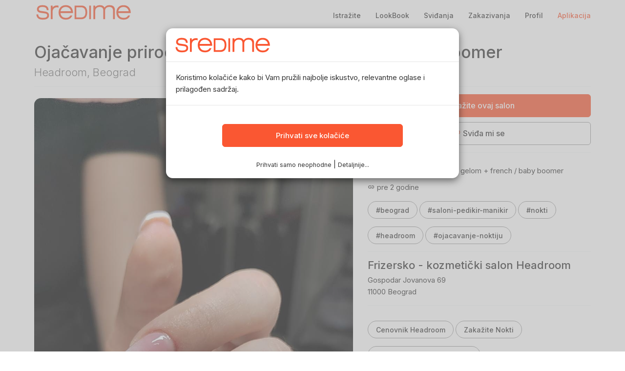

--- FILE ---
content_type: text/html; charset=UTF-8
request_url: https://www.sredime.rs/lookbook/WENE4D
body_size: 11488
content:
<!DOCTYPE html>
<html lang="sr-RS" prefix="og: http://ogp.me/ns#">
<head>
<meta charset="utf-8">
<meta http-equiv="Content-Type" content="text/html; charset=utf-8" />
<meta content='width=device-width, initial-scale=1.0, maximum-scale=1.0, user-scalable=0' name='viewport' />
<meta http-equiv="Content-Language" content="sr-RS" /><title>Ojačavanje prirodnih noktiju gelom + french / baby boomer - Headroom, Beograd Ojačavanje noktiju #WENE4D - SrediMe</title>
<meta name="robots" content="index,follow" />
<meta name="description" content="LookBook Headroom, Beograd Inspiracije za vaš novi izgled maj 2023. #WENE4D" />
<meta name="twitter:site" content="@sredimecom" />
<meta name="theme-color" content="#FA5732" />
<meta name="google-site-verification" content="QwMhS-22Y8Vn-Dt0ps80Po6mOOGPSDTr_D3w12j2urE" />
<meta property="twitter:account_id" content="753362060965253120" />
<meta property="twitter:card" content="summary_large_image" />
<meta property="twitter:site" content="@sredimecom" />
<meta property="twitter:creator" content="@sredimecom" />
<meta property="twitter:title" content="Ojačavanje prirodnih noktiju gelom + french / baby boomer - Headroom, Beograd Ojačavanje noktiju #WENE4D - SrediMe" />
<meta property="twitter:image" content="https://www.sredime.rs/image/photo/9/9/3/6/3/c/61693_lg.jpg" />
<meta property="fb:app_id" content="221727388171283" />
<meta property="fb:page_id" content="1625066167804243" />
<meta property="fb:admins" content="609279091" />
<meta property="article:publisher" content="https://www.facebook.com/sredimeRS" />
<meta property="og:type" content="website" />
<meta property="og:locale" content="sr_RS" />
<meta property="og:site_name" content="SrediMe" />
<meta property="og:title" content="Ojačavanje prirodnih noktiju gelom + french / baby boomer - Headroom, Beograd Ojačavanje noktiju #WENE4D - SrediMe" />
<meta property="og:image" content="https://www.sredime.rs/image/photo/9/9/3/6/3/c/61693_lg.jpg" />
<meta property="og:description" content="LookBook Headroom, Beograd Inspiracije za vaš novi izgled maj 2023. #WENE4D" />
<meta property="twitter:description" content="LookBook Headroom, Beograd Inspiracije za vaš novi izgled maj 2023. #WENE4D" />
<link rel="profile" href="http://gmpg.org/xfn/11" />
<link rel="preload" as="image" href="https://www.sredime.rs/image/photo/9/9/3/6/3/c/61693_lg.jpg" />
<link rel="dns-prefetch" href="https://static.sredime.rs">
<link rel="dns-prefetch" href="https://fonts.googleapis.com">
<link rel="preconnect" href="https://static.sredime.rs" crossorigin>
<link rel="preconnect" href="https://fonts.googleapis.com" crossorigin>
<link rel="preconnect" href="https://cdn.jsdelivr.net" crossorigin>
<link rel='preload' href="https://static.sredime.rs/js/slick/fonts/slick.woff" as="font" type="font/woff" crossorigin>
<meta name="mobile-web-app-capable" content="yes">
<meta name="apple-mobile-web-app-capable" content="yes">
<meta name="apple-mobile-web-app-status-bar-style" content="white">
<meta name="apple-mobile-web-app-title" content="SrediMe">
<link rel="apple-touch-icon" sizes="120x120" href="/apple-icon-120x120.png">
<link rel="apple-touch-icon" sizes="144x144" href="/apple-icon-144x144.png">
<link rel="apple-touch-icon" sizes="152x152" href="/apple-icon-152x152.png">
<link rel="apple-touch-icon" sizes="180x180" href="/apple-icon-180x180.png">
<link rel="icon" type="image/png" sizes="192x192"  href="/android-icon-192x192.png">
<link rel="icon" type="image/png" sizes="96x96" href="/android-icon-96x96.png">
<link rel="icon" type="image/png" sizes="16x16" href="/favicon-16x16.png">
<link rel="icon" type="image/x-icon" sizes="32x32" href="/favicon.ico">
<link rel="manifest" href="/manifest.json">
<meta name="csrf-param" content="app_token">
<meta name="csrf-token" content="4465bcac06101cfbde4543c94cdb9314"> 
<meta name="google-play-app" content="app-id=com.sredime.book">
<meta name="apple-itunes-app" content="app-id=1338099934">
<link rel="stylesheet preload prefetch" href="https://cdn.jsdelivr.net/npm/@mdi/font@5.x/css/materialdesignicons.min.css" as="style" type="text/css" crossorigin="anonymous">
<link rel="stylesheet preload prefetch" href="https://fonts.googleapis.com/css?family=Inter:300,400,500" as="style" type="text/css" crossorigin="anonymous">
<link href="https://static.sredime.rs/min/g=css?v=5.0.0&ver=20251106m" rel="stylesheet">
<script src="https://ajax.googleapis.com/ajax/libs/jquery/2.2.4/jquery.min.js"></script>
<!-- Google Tag Manager -->
<script>dataLayer = window.dataLayer || [];</script>
<script>
function gtag(){dataLayer.push(arguments);}
gtag('js', new Date());
gtag('config', 'AW-870277756');
</script>
<script>
gtag('consent', 'default', {
	'ad_user_data': 'denied',
	'ad_personalization': 'denied',
	'ad_storage': 'denied',
	'analytics_storage': 'denied'
});
</script>	
<script>(function(w,d,s,l,i){w[l]=w[l]||[];w[l].push({'gtm.start':
new Date().getTime(),event:'gtm.js'});var f=d.getElementsByTagName(s)[0],
j=d.createElement(s),dl=l!='dataLayer'?'&l='+l:'';j.async=true;j.src=
'//www.googletagmanager.com/gtm.js?id='+i+dl;f.parentNode.insertBefore(j,f);
})(window,document,'script','dataLayer','GTM-WBLQSM');</script>
<!-- End Google Tag Manager -->
<script defer src="https://static.sredime.rs/min/g=js?v=5.0.0&20251030L1"></script>
</head>
<body class="app-frontend app-country-RS  app-visitor " ontouchstart="">

<div id="main-loader" class="webview-hide lds-ring"><div></div><div></div><div></div><div></div></div>
	
<!-- Desktop Navbar -->
<header class="hidden-xs hidden-sm navbar app-navbar navbar-fixed-top" id="top" role="banner">
  <div class="container">
	<div class="navbar-header">
	  
	  
	  		 
	 <a class="navbar-brand" href="/">
		<img src="https://static.sredime.rs/image/logo.png" alt="SrediMe" width=200 height=38 class="img-responsive">
	  </a>
	</div>
	<nav class="collapse navbar-collapse bs-navbar-collapse" role="navigation">
			<ul class="nav navbar-nav" style="margin:0;"><li></li></ul>
					  
	<ul class="nav navbar-nav navbar-right">
				
		<li><a class="navbar-link" href="/">Istražite</a></li>
		<li><a class="navbar-link" href="/lookbook">LookBook</a></li>
		
					<li><a class="navbar-link" rel="nofollow"  href="/me/like">Sviđanja</a></li>
			<li><a class="hidden-xs navbar-link" href="/me/dashboard">Zakazivanja</a></li>
			<li><a class="hidden-xs navbar-link" href="/me">Profil</a></li>
			<li><a class="hidden-xs navbar-link" href="/app"><span class="orange-text">Aplikacija</span></a></li>

	  </ul>
  </nav>
</header>

<header class="headroom visible-xs visible-sm navbar app-navbar sticky2" role="banner"><div class="navbar-header"><a class="navbar-back pull-left" href="#"><i class="mdi mdi-chevron-left"></i></a><a class="pull-left navbar-brand" href="/"><img src="https://static.sredime.rs/image/logo.png" alt="SrediMe" width=150></a><a class="navbar-mobile-icon pull-right" href="#top" onclick="WebShare();"><i class="mdi mdi-share-variant"></i></a><a id="lmob"href="#" class="app-like app-force-login navbar-mobile-icon pull-right"><div class="ugc_like_cnt mr-sm"><i class="mdi mdi-heart-outline"></i></div></a></div></header>		<div id="mobile-footer" class="webview-hide visible-xs visible-sm navbar navbar-default navbar-fixed-bottom">
		  <table width="100%">				
						<td width="20%" class="text-center active">
				<a class="navbar-link" href="/">
				<svg xmlns="http://www.w3.org/2000/svg" width="28" height="28" viewBox="0 0 56 56"><path d="M 23.9570 41.7695 C 27.8476 41.7695 31.4804 40.5039 34.4336 38.3945 L 45.5429 49.5039 C 46.0585 50.0195 46.7382 50.2774 47.4414 50.2774 C 48.9648 50.2774 50.0664 49.1055 50.0664 47.6055 C 50.0664 46.9023 49.8322 46.2461 49.3162 45.7305 L 38.2773 34.6679 C 40.5976 31.6211 41.9804 27.8476 41.9804 23.7461 C 41.9804 13.8320 33.8710 5.7226 23.9570 5.7226 C 14.0195 5.7226 5.9336 13.8320 5.9336 23.7461 C 5.9336 33.6601 14.0195 41.7695 23.9570 41.7695 Z M 23.9570 37.8789 C 16.1992 37.8789 9.8242 31.4805 9.8242 23.7461 C 9.8242 16.0117 16.1992 9.6133 23.9570 9.6133 C 31.6914 9.6133 38.0898 16.0117 38.0898 23.7461 C 38.0898 31.4805 31.6914 37.8789 23.9570 37.8789 Z"/></svg>
				<div>Istražite</div>
				</a>
			</td>
			<td width="20%" class="text-center">
				<a class="navbar-link" rel="nofollow"  href="/me/like">				<svg xmlns="http://www.w3.org/2000/svg" width="28" height="28" viewBox="0 0 56 56"><path d="M 4.7265 20.6406 C 4.7265 30.6250 13.0937 40.4453 26.2890 48.8828 C 26.8046 49.1875 27.5078 49.5156 28.0000 49.5156 C 28.4922 49.5156 29.1953 49.1875 29.6875 48.8828 C 42.9062 40.4453 51.2735 30.6250 51.2735 20.6406 C 51.2735 12.3438 45.5781 6.4844 37.9843 6.4844 C 33.6250 6.4844 30.1094 8.5469 28.0000 11.7109 C 25.8906 8.5703 22.3515 6.4844 18.0156 6.4844 C 10.4219 6.4844 4.7265 12.3438 4.7265 20.6406 Z M 8.5000 20.6406 C 8.5000 14.4063 12.5312 10.2578 17.9687 10.2578 C 22.3750 10.2578 24.8828 13.0000 26.4062 15.3438 C 27.0390 16.2813 27.4375 16.5391 28.0000 16.5391 C 28.5625 16.5391 28.9141 16.2578 29.5937 15.3438 C 31.1875 13.0469 33.6484 10.2578 38.0312 10.2578 C 43.4687 10.2578 47.5000 14.4063 47.5000 20.6406 C 47.5000 29.3594 38.2890 38.7578 28.4687 45.2734 C 28.2343 45.4375 28.0937 45.5547 28.0000 45.5547 C 27.9062 45.5547 27.7422 45.4375 27.5078 45.2734 C 17.7109 38.7578 8.5000 29.3594 8.5000 20.6406 Z"/></svg>
				<div>Sviđanja</div>
				
				</a>
			</td>			
			<td width="20%" class="text-center">
					<a class="navbar-link" href="/me/dashboard">
					
					<svg xmlns="http://www.w3.org/2000/svg" width="28" height="28" viewBox="0 0 56 56"><path d="M 11.9923 49.5742 L 44.0079 49.5742 C 48.9066 49.5742 51.3671 47.1367 51.3671 42.3086 L 51.3671 13.6914 C 51.3671 8.8633 48.9066 6.4258 44.0079 6.4258 L 11.9923 6.4258 C 7.1173 6.4258 4.6329 8.8398 4.6329 13.6914 L 4.6329 42.3086 C 4.6329 47.1602 7.1173 49.5742 11.9923 49.5742 Z M 11.6642 45.8008 C 9.5782 45.8008 8.4064 44.6992 8.4064 42.5195 L 8.4064 20.4180 C 8.4064 18.2617 9.5782 17.1367 11.6642 17.1367 L 44.3126 17.1367 C 46.3985 17.1367 47.5938 18.2617 47.5938 20.4180 L 47.5938 42.5195 C 47.5938 44.6992 46.3985 45.8008 44.3126 45.8008 Z M 23.4064 25.5508 L 24.7892 25.5508 C 25.6095 25.5508 25.8907 25.3164 25.8907 24.4961 L 25.8907 23.1133 C 25.8907 22.2930 25.6095 22.0352 24.7892 22.0352 L 23.4064 22.0352 C 22.5860 22.0352 22.3282 22.2930 22.3282 23.1133 L 22.3282 24.4961 C 22.3282 25.3164 22.5860 25.5508 23.4064 25.5508 Z M 31.2111 25.5508 L 32.5704 25.5508 C 33.4142 25.5508 33.6720 25.3164 33.6720 24.4961 L 33.6720 23.1133 C 33.6720 22.2930 33.4142 22.0352 32.5704 22.0352 L 31.2111 22.0352 C 30.3907 22.0352 30.1095 22.2930 30.1095 23.1133 L 30.1095 24.4961 C 30.1095 25.3164 30.3907 25.5508 31.2111 25.5508 Z M 38.9923 25.5508 L 40.3751 25.5508 C 41.1954 25.5508 41.4767 25.3164 41.4767 24.4961 L 41.4767 23.1133 C 41.4767 22.2930 41.1954 22.0352 40.3751 22.0352 L 38.9923 22.0352 C 38.1720 22.0352 37.8907 22.2930 37.8907 23.1133 L 37.8907 24.4961 C 37.8907 25.3164 38.1720 25.5508 38.9923 25.5508 Z M 15.6251 33.2149 L 17.0079 33.2149 C 17.8282 33.2149 18.1095 32.9805 18.1095 32.1602 L 18.1095 30.7774 C 18.1095 29.9571 17.8282 29.7227 17.0079 29.7227 L 15.6251 29.7227 C 14.8048 29.7227 14.5235 29.9571 14.5235 30.7774 L 14.5235 32.1602 C 14.5235 32.9805 14.8048 33.2149 15.6251 33.2149 Z M 23.4064 33.2149 L 24.7892 33.2149 C 25.6095 33.2149 25.8907 32.9805 25.8907 32.1602 L 25.8907 30.7774 C 25.8907 29.9571 25.6095 29.7227 24.7892 29.7227 L 23.4064 29.7227 C 22.5860 29.7227 22.3282 29.9571 22.3282 30.7774 L 22.3282 32.1602 C 22.3282 32.9805 22.5860 33.2149 23.4064 33.2149 Z M 31.2111 33.2149 L 32.5704 33.2149 C 33.4142 33.2149 33.6720 32.9805 33.6720 32.1602 L 33.6720 30.7774 C 33.6720 29.9571 33.4142 29.7227 32.5704 29.7227 L 31.2111 29.7227 C 30.3907 29.7227 30.1095 29.9571 30.1095 30.7774 L 30.1095 32.1602 C 30.1095 32.9805 30.3907 33.2149 31.2111 33.2149 Z M 38.9923 33.2149 L 40.3751 33.2149 C 41.1954 33.2149 41.4767 32.9805 41.4767 32.1602 L 41.4767 30.7774 C 41.4767 29.9571 41.1954 29.7227 40.3751 29.7227 L 38.9923 29.7227 C 38.1720 29.7227 37.8907 29.9571 37.8907 30.7774 L 37.8907 32.1602 C 37.8907 32.9805 38.1720 33.2149 38.9923 33.2149 Z M 15.6251 40.9024 L 17.0079 40.9024 C 17.8282 40.9024 18.1095 40.6445 18.1095 39.8242 L 18.1095 38.4414 C 18.1095 37.6211 17.8282 37.3867 17.0079 37.3867 L 15.6251 37.3867 C 14.8048 37.3867 14.5235 37.6211 14.5235 38.4414 L 14.5235 39.8242 C 14.5235 40.6445 14.8048 40.9024 15.6251 40.9024 Z M 23.4064 40.9024 L 24.7892 40.9024 C 25.6095 40.9024 25.8907 40.6445 25.8907 39.8242 L 25.8907 38.4414 C 25.8907 37.6211 25.6095 37.3867 24.7892 37.3867 L 23.4064 37.3867 C 22.5860 37.3867 22.3282 37.6211 22.3282 38.4414 L 22.3282 39.8242 C 22.3282 40.6445 22.5860 40.9024 23.4064 40.9024 Z M 31.2111 40.9024 L 32.5704 40.9024 C 33.4142 40.9024 33.6720 40.6445 33.6720 39.8242 L 33.6720 38.4414 C 33.6720 37.6211 33.4142 37.3867 32.5704 37.3867 L 31.2111 37.3867 C 30.3907 37.3867 30.1095 37.6211 30.1095 38.4414 L 30.1095 39.8242 C 30.1095 40.6445 30.3907 40.9024 31.2111 40.9024 Z"/></svg>
					
					
					<div>Zakazivanja</div>
					</a>
			</td>
			<td width="20%" class="text-center">
				<a class="navbar-link" rel="nofollow" href="/me">
				<svg xmlns="http://www.w3.org/2000/svg" width="28" height="28" viewBox="0 0 56 56"><path d="M 28.0117 28.0234 C 33.5898 28.0234 38.1367 23.0547 38.1367 17.0078 C 38.1367 11.0078 33.6367 6.2969 28.0117 6.2969 C 22.4570 6.2969 17.8867 11.1016 17.8867 17.0547 C 17.9101 23.0782 22.4570 28.0234 28.0117 28.0234 Z M 28.0117 24.4844 C 24.5898 24.4844 21.6601 21.2031 21.6601 17.0547 C 21.6601 12.9766 24.5430 9.8360 28.0117 9.8360 C 31.5274 9.8360 34.3633 12.9297 34.3633 17.0078 C 34.3633 21.1563 31.4805 24.4844 28.0117 24.4844 Z M 13.2930 49.7031 L 42.7305 49.7031 C 46.6211 49.7031 48.4726 48.5313 48.4726 45.9531 C 48.4726 39.8125 40.7383 30.9297 28.0117 30.9297 C 15.2852 30.9297 7.5274 39.8125 7.5274 45.9531 C 7.5274 48.5313 9.3789 49.7031 13.2930 49.7031 Z M 12.1679 46.1641 C 11.5586 46.1641 11.3008 46.0000 11.3008 45.5078 C 11.3008 41.6641 17.2539 34.4687 28.0117 34.4687 C 38.7695 34.4687 44.6992 41.6641 44.6992 45.5078 C 44.6992 46.0000 44.4648 46.1641 43.8555 46.1641 Z"/></svg>
				<div>Profil</div>
				</a>
			</td>
		</table>

	</div>
	  
  <!-- Page Content -->
 <div>
 <div class="container app-container">	 
<div class="main" itemscope itemtype="https://schema.org/Product"><span class="hidden" itemprop="offers" itemscope itemtype="https://schema.org/Offer"><link itemprop="availability" href="http://schema.org/InStock" /><meta itemprop="priceCurrency" content="RSD"><meta itemprop="price" content="2600.00"><meta itemprop="url" content="https://www.sredime.rs/beograd/salon-headroom#44492"></span><a class="navbar-back webview-only" style="margin: 0px 20px 0px 0px !important;" href="#"><i class="mdi mdi-chevron-left"></i></a><a href="/beograd/salon-headroom"><h1 class="webview-smaller"><span itemprop="name">Ojačavanje prirodnih noktiju gelom + french / baby boomer</span><small><br>Headroom, Beograd</small></h1></a><hr><div class="row flex-row"><div class="col-md-7 ugc_photo pz-Div"><div class="hidden-xs hidden-sm"><a href="#" class="app-like app-force-login"><div class="ugc_like_cnt mr-md"><i class="mdi mdi-heart-outline"></i></div></a></div><img class="img-responsive" width="918" height="2000" src="https://static.sredime.rs/image/photo/9/9/3/6/3/c/61693_lg.jpg" alt="Ojačavanje prirodnih noktiju gelom + french / baby boomer - Headroom, Beograd Ojačavanje noktiju Nokti Ojačavanje noktiju, Beograd, Centar, Stari grad, Dorćol" itemprop="image"></div><div class="col-md-5"><p class="text-center"><a id="lookbook-book-btn" class="btn btn-lg btn-block btn-primary" href="/beograd/salon-headroom">Zakažite ovaj salon</a></p>
	 <a href="/lookbook/WENE4D/like" rel="nofollow" class="app-like app-force-login btn btn-default btn-block btn-lg" data-remote="true" data-method="post" data-params=""><span class="ugc_like_cnt ugc_like_in_btn"><i class="text-primary mdi mdi-heart-outline"></i></span> Sviđa mi se</a><hr><div class="ugc_content flex-scroll"><p></p><p>Ojačavanje prirodnih noktiju gelom + french / baby boomer</p><a title="2023-05-31 07:35:13" href="/lookbook/WENE4D"><i class="mdi mdi-link"></i> pre 2 godine</a></div><p><a class="btn btn-sm vspace btn-default btn-rounded" href="/lookbook/tag/beograd">#beograd</a> <a class="btn btn-sm vspace btn-default btn-rounded" href="/lookbook/tag/saloni-pedikir-manikir">#saloni-pedikir-manikir</a> <a class="btn btn-sm vspace btn-default btn-rounded" href="/lookbook/tag/nokti">#nokti</a> <a class="btn btn-sm vspace btn-default btn-rounded" href="/lookbook/tag/headroom">#headroom</a> <a class="btn btn-sm vspace btn-default btn-rounded" href="/lookbook/tag/ojacavanje-noktiju">#ojacavanje-noktiju</a></p><hr><a href="/beograd/salon-headroom"><h4>Frizersko - kozmetički salon Headroom</h4>Gospodar Jovanova 69<br>11000 Beograd</a><hr><div class="webview-hide"><a class="btn btn-sm vspace btn-default btn-rounded" href="/beograd/salon-headroom">Cenovnik Headroom</a> <a class="btn btn-sm vspace btn-default btn-rounded" href="/najbolji/saloni-pedikir-manikir">Zakažite Nokti</a> <a class="btn btn-sm vspace btn-default btn-rounded" href="/najbolji/saloni-pedikir-manikir/ojacavanje-noktiju">Zakažite Ojačavanje noktiju</a> <a class="btn btn-sm vspace btn-default btn-rounded" href="/beograd/saloni-pedikir-manikir/ojacavanje-noktiju">Ojačavanje noktiju u Beogradu</a> <a class="btn btn-sm vspace btn-default btn-rounded" href="/beograd/svi-saloni">Saloni u Beogradu</a> <a class="btn btn-sm vspace btn-default btn-rounded" href="/beograd/saloni-pedikir-manikir/ojacavanje-noktiju?area=1">Ojačavanje noktiju u blizini Centar, Stari grad, Dorćol</a> <a class="btn btn-sm vspace btn-default btn-rounded" href="/beograd/saloni-pedikir-manikir?area=1">Nokti u blizini Centar, Stari grad, Dorćol</a> <a class="btn btn-sm vspace btn-default btn-rounded" href="/beograd/svi-saloni?area=1">Saloni Centar, Stari grad, Dorćol</a> 			
		<div class="vspace alert alert-default" role="alert">
				
		<h4><i class="mdi mdi-check orange-text"></i> Slobodni termini i zakazivanje bez telefoniranja!</h4> <p>Izaberite usluge koje želite da zakažete i dobićete listu slobodnih termina. Možete zakazati željeni termin direktno na sajtu - bez pozivanja salona telefonom i čekanja na liniji. U bilo koje doba dana ili noći, 24h dnevno na SrediMe :)</p></div>
		

		</div></div></div></div><div class="alert alert-blue" role="alert"><div class="row"><div class="col-md-7"><h4><i class="mdi mdi-lock-open-outline orange-text"></i> Za još bolje iskustvo, prijavite se!</h4>Dobijaćete lične preporuke zasnovane na vašim prethodnim izborima i omiljenim salonima, a moći ćete i da sačuvate omiljene salone i slike, brzo pristupite istoriji vaših rezervacija, ocenjujete salone i uživate u personalizovanim ponudama.</div><div class="col-md-5 h3"><div class="row"><div class="col-xs-6"><a class="btn btn-default btn-block" rel="nofollow" href="/me/login">Prijavite se</a></div><div class="col-xs-6"><a class="btn btn-default btn-block" rel="nofollow" href="/me/register">Nemate nalog?</a></div></div></div></div></div><br><h3 class="vspace">Slične slike</h3><div class="row, ugc_row"><div id="photo-WY17DD" class="ugc_item"><div class="ugc_photo"><a href="#" class="app-like app-force-login"><div class="ugc_like_cnt ugc_both"><i class="mdi mdi-heart-outline"></i></div></a><a href="/lookbook/WY17DD" title="Headroom #beograd Ojačavanje noktiju Ojačavanje prirodnih noktiju gelom + french / baby boomer"><div><img data-src="https://static.sredime.rs/image/photo/c/e/8/1/5/0/69811_sm.jpg" src="/image/placeholder.png" alt="Headroom #beograd Ojačavanje noktiju Ojačavanje prirodnih noktiju gelom + french / baby boomer" class="lazyload img-responsive" /></div><noscript><img src="https://static.sredime.rs/image/photo/c/e/8/1/5/0/69811_sm.jpg" alt="Headroom #beograd Ojačavanje noktiju Ojačavanje prirodnih noktiju gelom + french / baby boomer" /></noscript><div class="ugc_service_tag" title="Ojačavanje prirodnih noktiju gelom + french / baby boomer"><i class="mdi mdi-tag"></i></div></a></div></div><div id="photo-3751DN" class="ugc_item"><div class="ugc_photo"><a href="#" class="app-like app-force-login"><div class="ugc_like_cnt ugc_both"><i class="mdi mdi-heart-outline"></i></div></a><a href="/lookbook/3751DN" title="Headroom #beograd Ojačavanje noktiju Ojačavanje prirodnih noktiju gelom + french / baby boomer"><div><img data-src="https://static.sredime.rs/image/photo/b/5/c/7/2/4/69810_sm.jpg" src="/image/placeholder.png" alt="Headroom #beograd Ojačavanje noktiju Ojačavanje prirodnih noktiju gelom + french / baby boomer" class="lazyload img-responsive" /></div><noscript><img src="https://static.sredime.rs/image/photo/b/5/c/7/2/4/69810_sm.jpg" alt="Headroom #beograd Ojačavanje noktiju Ojačavanje prirodnih noktiju gelom + french / baby boomer" /></noscript><div class="ugc_service_tag" title="Ojačavanje prirodnih noktiju gelom + french / baby boomer"><i class="mdi mdi-tag"></i></div></a></div></div><div id="photo-3687V5" class="ugc_item"><div class="ugc_photo"><a href="#" class="app-like app-force-login"><div class="ugc_like_cnt ugc_both"><i class="mdi mdi-heart-outline"></i></div></a><a href="/lookbook/3687V5" title="Headroom #beograd Ojačavanje noktiju Ojačavanje prirodnih noktiju gelom + french / baby boomer"><div><img data-src="https://static.sredime.rs/image/photo/9/b/0/f/7/4/69331_sm.jpg" src="/image/placeholder.png" alt="Headroom #beograd Ojačavanje noktiju Ojačavanje prirodnih noktiju gelom + french / baby boomer" class="lazyload img-responsive" /></div><noscript><img src="https://static.sredime.rs/image/photo/9/b/0/f/7/4/69331_sm.jpg" alt="Headroom #beograd Ojačavanje noktiju Ojačavanje prirodnih noktiju gelom + french / baby boomer" /></noscript><div class="ugc_service_tag" title="Ojačavanje prirodnih noktiju gelom + french / baby boomer"><i class="mdi mdi-tag"></i></div></a></div></div><div id="photo-WVNY6R" class="ugc_item"><div class="ugc_photo"><a href="#" class="app-like app-force-login"><div class="ugc_like_cnt ugc_both"><i class="mdi mdi-heart-outline"></i></div></a><a href="/lookbook/WVNY6R" title="Headroom #beograd Ojačavanje noktiju Ojačavanje prirodnih noktiju gelom + french / baby boomer"><div><img data-src="https://static.sredime.rs/image/photo/d/2/9/a/f/8/68394_sm.jpg" src="/image/placeholder.png" alt="Headroom #beograd Ojačavanje noktiju Ojačavanje prirodnih noktiju gelom + french / baby boomer" class="lazyload img-responsive" /></div><noscript><img src="https://static.sredime.rs/image/photo/d/2/9/a/f/8/68394_sm.jpg" alt="Headroom #beograd Ojačavanje noktiju Ojačavanje prirodnih noktiju gelom + french / baby boomer" /></noscript><div class="ugc_service_tag" title="Ojačavanje prirodnih noktiju gelom + french / baby boomer"><i class="mdi mdi-tag"></i></div></a></div></div><div id="photo-WE6VP1" class="ugc_item"><div class="ugc_photo"><a href="#" class="app-like app-force-login"><div class="ugc_like_cnt ugc_both"><i class="mdi mdi-heart-outline"></i></div></a><a href="/lookbook/WE6VP1" title="Headroom #beograd Ojačavanje noktiju Ojačavanje prirodnih noktiju gelom + french / baby boomer"><div><img data-src="https://static.sredime.rs/image/photo/8/b/f/c/4/b/68393_sm.jpg" src="/image/placeholder.png" alt="Headroom #beograd Ojačavanje noktiju Ojačavanje prirodnih noktiju gelom + french / baby boomer" class="lazyload img-responsive" /></div><noscript><img src="https://static.sredime.rs/image/photo/8/b/f/c/4/b/68393_sm.jpg" alt="Headroom #beograd Ojačavanje noktiju Ojačavanje prirodnih noktiju gelom + french / baby boomer" /></noscript><div class="ugc_service_tag" title="Ojačavanje prirodnih noktiju gelom + french / baby boomer"><i class="mdi mdi-tag"></i></div></a></div></div><div id="photo-311987" class="ugc_item"><div class="ugc_photo"><a href="#" class="app-like app-force-login"><div class="ugc_like_cnt ugc_both"><i class="mdi mdi-heart-outline"></i></div></a><a href="/lookbook/311987" title="Headroom #beograd Ojačavanje noktiju Ojačavanje prirodnih noktiju gelom + french / baby boomer"><div><img data-src="https://static.sredime.rs/image/photo/8/e/7/a/4/6/68392_sm.jpg" src="/image/placeholder.png" alt="Headroom #beograd Ojačavanje noktiju Ojačavanje prirodnih noktiju gelom + french / baby boomer" class="lazyload img-responsive" /></div><noscript><img src="https://static.sredime.rs/image/photo/8/e/7/a/4/6/68392_sm.jpg" alt="Headroom #beograd Ojačavanje noktiju Ojačavanje prirodnih noktiju gelom + french / baby boomer" /></noscript><div class="ugc_service_tag" title="Ojačavanje prirodnih noktiju gelom + french / baby boomer"><i class="mdi mdi-tag"></i></div></a></div></div><div id="photo-311118" class="ugc_item"><div class="ugc_photo"><a href="#" class="app-like app-force-login"><div class="ugc_like_cnt ugc_both"><i class="mdi mdi-heart-outline"></i></div></a><a href="/lookbook/311118" title="Headroom #beograd Ojačavanje noktiju Ojačavanje prirodnih noktiju gelom + french / baby boomer"><div><img data-src="https://static.sredime.rs/image/photo/f/9/4/2/9/c/67858_sm.jpg" src="/image/placeholder.png" alt="Headroom #beograd Ojačavanje noktiju Ojačavanje prirodnih noktiju gelom + french / baby boomer" class="lazyload img-responsive" /></div><noscript><img src="https://static.sredime.rs/image/photo/f/9/4/2/9/c/67858_sm.jpg" alt="Headroom #beograd Ojačavanje noktiju Ojačavanje prirodnih noktiju gelom + french / baby boomer" /></noscript><div class="ugc_service_tag" title="Ojačavanje prirodnih noktiju gelom + french / baby boomer"><i class="mdi mdi-tag"></i></div></a></div></div><div id="photo-W2E522" class="ugc_item"><div class="ugc_photo"><a href="#" class="app-like app-force-login"><div class="ugc_like_cnt ugc_both"><i class="mdi mdi-heart-outline"></i></div></a><a href="/lookbook/W2E522" title="Headroom #beograd Ojačavanje noktiju Ojačavanje prirodnih noktiju gelom + french / baby boomer"><div><img data-src="https://static.sredime.rs/image/photo/9/f/4/9/d/c/67174_sm.jpg" src="/image/placeholder.png" alt="Headroom #beograd Ojačavanje noktiju Ojačavanje prirodnih noktiju gelom + french / baby boomer" class="lazyload img-responsive" /></div><noscript><img src="https://static.sredime.rs/image/photo/9/f/4/9/d/c/67174_sm.jpg" alt="Headroom #beograd Ojačavanje noktiju Ojačavanje prirodnih noktiju gelom + french / baby boomer" /></noscript><div class="ugc_service_tag" title="Ojačavanje prirodnih noktiju gelom + french / baby boomer"><i class="mdi mdi-tag"></i></div></a></div></div><div id="photo-WYED94" class="ugc_item"><div class="ugc_photo"><a href="#" class="app-like app-force-login"><div class="ugc_like_cnt ugc_both"><i class="mdi mdi-heart-outline"></i></div></a><a href="/lookbook/WYED94" title="Headroom #beograd Ojačavanje noktiju Ojačavanje prirodnih noktiju gelom + french / baby boomer"><div><img data-src="https://static.sredime.rs/image/photo/2/7/e/4/d/2/66579_sm.jpg" src="/image/placeholder.png" alt="Headroom #beograd Ojačavanje noktiju Ojačavanje prirodnih noktiju gelom + french / baby boomer" class="lazyload img-responsive" /></div><noscript><img src="https://static.sredime.rs/image/photo/2/7/e/4/d/2/66579_sm.jpg" alt="Headroom #beograd Ojačavanje noktiju Ojačavanje prirodnih noktiju gelom + french / baby boomer" /></noscript><div class="ugc_service_tag" title="Ojačavanje prirodnih noktiju gelom + french / baby boomer"><i class="mdi mdi-tag"></i></div></a></div></div><div id="photo-3L6LND" class="ugc_item"><div class="ugc_photo"><a href="#" class="app-like app-force-login"><div class="ugc_like_cnt ugc_both"><i class="mdi mdi-heart-outline"></i></div></a><a href="/lookbook/3L6LND" title="Headroom #beograd Ojačavanje noktiju Ojačavanje prirodnih noktiju gelom + french / baby boomer"><div><img data-src="https://static.sredime.rs/image/photo/9/2/2/8/2/b/65213_sm.jpg" src="/image/placeholder.png" alt="Headroom #beograd Ojačavanje noktiju Ojačavanje prirodnih noktiju gelom + french / baby boomer" class="lazyload img-responsive" /></div><noscript><img src="https://static.sredime.rs/image/photo/9/2/2/8/2/b/65213_sm.jpg" alt="Headroom #beograd Ojačavanje noktiju Ojačavanje prirodnih noktiju gelom + french / baby boomer" /></noscript><div class="ugc_service_tag" title="Ojačavanje prirodnih noktiju gelom + french / baby boomer"><i class="mdi mdi-tag"></i></div></a></div></div><div id="photo-7P1EMD" class="ugc_item"><div class="ugc_photo"><a href="#" class="app-like app-force-login"><div class="ugc_like_cnt ugc_both"><i class="mdi mdi-heart-outline"></i></div></a><a href="/lookbook/7P1EMD" title="Headroom #beograd Ojačavanje noktiju Ojačavanje prirodnih noktiju gelom + boja / gel u boji - M du"><div><img data-src="https://static.sredime.rs/image/photo/e/e/9/4/3/a/101227_sm.jpg" src="/image/placeholder.png" alt="Headroom #beograd Ojačavanje noktiju Ojačavanje prirodnih noktiju gelom + boja / gel u boji - M du" class="lazyload img-responsive" /></div><noscript><img src="https://static.sredime.rs/image/photo/e/e/9/4/3/a/101227_sm.jpg" alt="Headroom #beograd Ojačavanje noktiju Ojačavanje prirodnih noktiju gelom + boja / gel u boji - M du" /></noscript><div class="ugc_service_tag" title="Ojačavanje prirodnih noktiju gelom + boja / gel u boji - M dužina"><i class="mdi mdi-tag"></i></div></a></div></div><div id="photo-DNDRE2" class="ugc_item"><div class="ugc_photo"><a href="#" class="app-like app-force-login"><div class="ugc_like_cnt ugc_both"><i class="mdi mdi-heart-outline"></i></div></a><a href="/lookbook/DNDRE2" title="Headroom #beograd Ojačavanje noktiju Ojačavanje prirodnih noktiju gelom + boja / gel u boji - M du"><div><img data-src="https://static.sredime.rs/image/photo/6/f/e/4/8/f/100846_sm.jpg" src="/image/placeholder.png" alt="Headroom #beograd Ojačavanje noktiju Ojačavanje prirodnih noktiju gelom + boja / gel u boji - M du" class="lazyload img-responsive" /></div><noscript><img src="https://static.sredime.rs/image/photo/6/f/e/4/8/f/100846_sm.jpg" alt="Headroom #beograd Ojačavanje noktiju Ojačavanje prirodnih noktiju gelom + boja / gel u boji - M du" /></noscript><div class="ugc_service_tag" title="Ojačavanje prirodnih noktiju gelom + boja / gel u boji - M dužina"><i class="mdi mdi-tag"></i></div></a></div></div><div id="photo-Y27YR2" class="ugc_item"><div class="ugc_photo"><a href="#" class="app-like app-force-login"><div class="ugc_like_cnt ugc_both"><i class="mdi mdi-heart-outline"></i></div></a><a href="/lookbook/Y27YR2" title="Headroom #beograd Ojačavanje noktiju Ojačavanje prirodnih noktiju gelom + boja / gel u boji - M du"><div><img data-src="https://static.sredime.rs/image/photo/a/f/7/c/7/2/100845_sm.jpg" src="/image/placeholder.png" alt="Headroom #beograd Ojačavanje noktiju Ojačavanje prirodnih noktiju gelom + boja / gel u boji - M du" class="lazyload img-responsive" /></div><noscript><img src="https://static.sredime.rs/image/photo/a/f/7/c/7/2/100845_sm.jpg" alt="Headroom #beograd Ojačavanje noktiju Ojačavanje prirodnih noktiju gelom + boja / gel u boji - M du" /></noscript><div class="ugc_service_tag" title="Ojačavanje prirodnih noktiju gelom + boja / gel u boji - M dužina"><i class="mdi mdi-tag"></i></div></a></div></div><div id="photo-7P1N6V" class="ugc_item"><div class="ugc_photo"><a href="#" class="app-like app-force-login"><div class="ugc_like_cnt ugc_both"><i class="mdi mdi-heart-outline"></i></div></a><a href="/lookbook/7P1N6V" title="Headroom #beograd Ojačavanje noktiju Ojačavanje prirodnih noktiju gelom + boja / gel u boji - M du"><div><img data-src="https://static.sredime.rs/image/photo/2/9/f/7/3/a/100844_sm.jpg" src="/image/placeholder.png" alt="Headroom #beograd Ojačavanje noktiju Ojačavanje prirodnih noktiju gelom + boja / gel u boji - M du" class="lazyload img-responsive" /></div><noscript><img src="https://static.sredime.rs/image/photo/2/9/f/7/3/a/100844_sm.jpg" alt="Headroom #beograd Ojačavanje noktiju Ojačavanje prirodnih noktiju gelom + boja / gel u boji - M du" /></noscript><div class="ugc_service_tag" title="Ojačavanje prirodnih noktiju gelom + boja / gel u boji - M dužina"><i class="mdi mdi-tag"></i></div></a></div></div><div id="photo-VERPYD" class="ugc_item"><div class="ugc_photo"><a href="#" class="app-like app-force-login"><div class="ugc_like_cnt ugc_both"><i class="mdi mdi-heart-outline"></i></div></a><a href="/lookbook/VERPYD" title="Headroom #beograd Ojačavanje noktiju Ojačavanje prirodnih noktiju gelom + boja / gel u boji - M du"><div><img data-src="https://static.sredime.rs/image/photo/7/2/c/1/a/a/100843_sm.jpg" src="/image/placeholder.png" alt="Headroom #beograd Ojačavanje noktiju Ojačavanje prirodnih noktiju gelom + boja / gel u boji - M du" class="lazyload img-responsive" /></div><noscript><img src="https://static.sredime.rs/image/photo/7/2/c/1/a/a/100843_sm.jpg" alt="Headroom #beograd Ojačavanje noktiju Ojačavanje prirodnih noktiju gelom + boja / gel u boji - M du" /></noscript><div class="ugc_service_tag" title="Ojačavanje prirodnih noktiju gelom + boja / gel u boji - M dužina"><i class="mdi mdi-tag"></i></div></a></div></div><div id="photo-67E9V6" class="ugc_item"><div class="ugc_photo"><a href="#" class="app-like app-force-login"><div class="ugc_like_cnt ugc_both"><i class="mdi mdi-heart-outline"></i></div></a><a href="/lookbook/67E9V6" title="Headroom #beograd Ojačavanje noktiju Ojačavanje prirodnih noktiju gelom + boja / gel u boji - M du"><div><img data-src="https://static.sredime.rs/image/photo/9/2/a/2/c/a/100831_sm.jpg" src="/image/placeholder.png" alt="Headroom #beograd Ojačavanje noktiju Ojačavanje prirodnih noktiju gelom + boja / gel u boji - M du" class="lazyload img-responsive" /></div><noscript><img src="https://static.sredime.rs/image/photo/9/2/a/2/c/a/100831_sm.jpg" alt="Headroom #beograd Ojačavanje noktiju Ojačavanje prirodnih noktiju gelom + boja / gel u boji - M du" /></noscript><div class="ugc_service_tag" title="Ojačavanje prirodnih noktiju gelom + boja / gel u boji - M dužina"><i class="mdi mdi-tag"></i></div></a></div></div><div id="photo-3YR2D5" class="ugc_item"><div class="ugc_photo"><a href="#" class="app-like app-force-login"><div class="ugc_like_cnt ugc_both"><i class="mdi mdi-heart-outline"></i></div></a><a href="/lookbook/3YR2D5" title="Headroom #beograd Ojačavanje noktiju Ojačavanje prirodnih noktiju gelom + boja / gel u boji - S du"><div><img data-src="https://static.sredime.rs/image/photo/9/4/2/5/7/5/79062_sm.jpg" src="/image/placeholder.png" alt="Headroom #beograd Ojačavanje noktiju Ojačavanje prirodnih noktiju gelom + boja / gel u boji - S du" class="lazyload img-responsive" /></div><noscript><img src="https://static.sredime.rs/image/photo/9/4/2/5/7/5/79062_sm.jpg" alt="Headroom #beograd Ojačavanje noktiju Ojačavanje prirodnih noktiju gelom + boja / gel u boji - S du" /></noscript><div class="ugc_service_tag" title="Ojačavanje prirodnih noktiju gelom + boja / gel u boji - S dužina"><i class="mdi mdi-tag"></i></div></a></div></div><div id="photo-W5ERMV" class="ugc_item"><div class="ugc_photo"><a href="#" class="app-like app-force-login"><div class="ugc_like_cnt ugc_both"><i class="mdi mdi-heart-outline"></i></div></a><a href="/lookbook/W5ERMV" title="Headroom #beograd Ojačavanje noktiju Ojačavanje prirodnih noktiju gelom + boja / gel u boji - S du"><div><img data-src="https://static.sredime.rs/image/photo/a/e/8/0/2/f/75735_sm.jpg" src="/image/placeholder.png" alt="Headroom #beograd Ojačavanje noktiju Ojačavanje prirodnih noktiju gelom + boja / gel u boji - S du" class="lazyload img-responsive" /></div><noscript><img src="https://static.sredime.rs/image/photo/a/e/8/0/2/f/75735_sm.jpg" alt="Headroom #beograd Ojačavanje noktiju Ojačavanje prirodnih noktiju gelom + boja / gel u boji - S du" /></noscript><div class="ugc_service_tag" title="Ojačavanje prirodnih noktiju gelom + boja / gel u boji - S dužina"><i class="mdi mdi-tag"></i></div></a></div></div><div id="photo-W8YNP8" class="ugc_item"><div class="ugc_photo"><a href="#" class="app-like app-force-login"><div class="ugc_like_cnt ugc_both"><i class="mdi mdi-heart-outline"></i></div></a><a href="/lookbook/W8YNP8" title="Headroom #beograd Ojačavanje noktiju Ojačavanje prirodnih noktiju gelom + boja / gel u boji - S du"><div><img data-src="https://static.sredime.rs/image/photo/c/c/4/6/3/0/75734_sm.jpg" src="/image/placeholder.png" alt="Headroom #beograd Ojačavanje noktiju Ojačavanje prirodnih noktiju gelom + boja / gel u boji - S du" class="lazyload img-responsive" /></div><noscript><img src="https://static.sredime.rs/image/photo/c/c/4/6/3/0/75734_sm.jpg" alt="Headroom #beograd Ojačavanje noktiju Ojačavanje prirodnih noktiju gelom + boja / gel u boji - S du" /></noscript><div class="ugc_service_tag" title="Ojačavanje prirodnih noktiju gelom + boja / gel u boji - S dužina"><i class="mdi mdi-tag"></i></div></a></div></div><div id="photo-WLMNRD" class="ugc_item"><div class="ugc_photo"><a href="#" class="app-like app-force-login"><div class="ugc_like_cnt ugc_both"><i class="mdi mdi-heart-outline"></i></div></a><a href="/lookbook/WLMNRD" title="Headroom #beograd Ojačavanje noktiju Ojačavanje prirodnih noktiju gelom + boja / gel u boji - S du"><div><img data-src="https://static.sredime.rs/image/photo/1/6/2/2/9/9/72098_sm.jpg" src="/image/placeholder.png" alt="Headroom #beograd Ojačavanje noktiju Ojačavanje prirodnih noktiju gelom + boja / gel u boji - S du" class="lazyload img-responsive" /></div><noscript><img src="https://static.sredime.rs/image/photo/1/6/2/2/9/9/72098_sm.jpg" alt="Headroom #beograd Ojačavanje noktiju Ojačavanje prirodnih noktiju gelom + boja / gel u boji - S du" /></noscript><div class="ugc_service_tag" title="Ojačavanje prirodnih noktiju gelom + boja / gel u boji - S dužina"><i class="mdi mdi-tag"></i></div></a></div></div><div id="photo-3D8PRV" class="ugc_item"><div class="ugc_photo"><a href="#" class="app-like app-force-login"><div class="ugc_like_cnt ugc_both"><i class="mdi mdi-heart-outline"></i></div></a><a href="/lookbook/3D8PRV" title="Headroom #beograd Ojačavanje noktiju Ojačavanje prirodnih noktiju gelom + boja / gel u boji - S du"><div><img data-src="https://static.sredime.rs/image/photo/3/0/5/5/9/c/72097_sm.jpg" src="/image/placeholder.png" alt="Headroom #beograd Ojačavanje noktiju Ojačavanje prirodnih noktiju gelom + boja / gel u boji - S du" class="lazyload img-responsive" /></div><noscript><img src="https://static.sredime.rs/image/photo/3/0/5/5/9/c/72097_sm.jpg" alt="Headroom #beograd Ojačavanje noktiju Ojačavanje prirodnih noktiju gelom + boja / gel u boji - S du" /></noscript><div class="ugc_service_tag" title="Ojačavanje prirodnih noktiju gelom + boja / gel u boji - S dužina"><i class="mdi mdi-tag"></i></div></a></div></div><div id="photo-WY1925" class="ugc_item"><div class="ugc_photo"><a href="#" class="app-like app-force-login"><div class="ugc_like_cnt ugc_both"><i class="mdi mdi-heart-outline"></i></div></a><a href="/lookbook/WY1925" title="Headroom #beograd Ojačavanje noktiju Ojačavanje prirodnih noktiju gelom + boja / gel u boji - S du"><div><img data-src="https://static.sredime.rs/image/photo/8/5/1/9/e/c/70545_sm.jpg" src="/image/placeholder.png" alt="Headroom #beograd Ojačavanje noktiju Ojačavanje prirodnih noktiju gelom + boja / gel u boji - S du" class="lazyload img-responsive" /></div><noscript><img src="https://static.sredime.rs/image/photo/8/5/1/9/e/c/70545_sm.jpg" alt="Headroom #beograd Ojačavanje noktiju Ojačavanje prirodnih noktiju gelom + boja / gel u boji - S du" /></noscript><div class="ugc_service_tag" title="Ojačavanje prirodnih noktiju gelom + boja / gel u boji - S dužina"><i class="mdi mdi-tag"></i></div></a></div></div><div id="photo-375LP2" class="ugc_item"><div class="ugc_photo"><a href="#" class="app-like app-force-login"><div class="ugc_like_cnt ugc_both"><i class="mdi mdi-heart-outline"></i></div></a><a href="/lookbook/375LP2" title="Headroom #beograd Ojačavanje noktiju Ojačavanje prirodnih noktiju gelom + boja / gel u boji - S du"><div><img data-src="https://static.sredime.rs/image/photo/3/6/3/5/b/3/70544_sm.jpg" src="/image/placeholder.png" alt="Headroom #beograd Ojačavanje noktiju Ojačavanje prirodnih noktiju gelom + boja / gel u boji - S du" class="lazyload img-responsive" /></div><noscript><img src="https://static.sredime.rs/image/photo/3/6/3/5/b/3/70544_sm.jpg" alt="Headroom #beograd Ojačavanje noktiju Ojačavanje prirodnih noktiju gelom + boja / gel u boji - S du" /></noscript><div class="ugc_service_tag" title="Ojačavanje prirodnih noktiju gelom + boja / gel u boji - S dužina"><i class="mdi mdi-tag"></i></div></a></div></div><div id="photo-W5LPD2" class="ugc_item"><div class="ugc_photo"><a href="#" class="app-like app-force-login"><div class="ugc_like_cnt ugc_both"><i class="mdi mdi-heart-outline"></i></div></a><a href="/lookbook/W5LPD2" title="Headroom #beograd Ojačavanje noktiju Ojačavanje prirodnih noktiju gelom + boja / gel u boji - S du"><div><img data-src="https://static.sredime.rs/image/photo/a/3/e/7/e/9/70101_sm.jpg" src="/image/placeholder.png" alt="Headroom #beograd Ojačavanje noktiju Ojačavanje prirodnih noktiju gelom + boja / gel u boji - S du" class="lazyload img-responsive" /></div><noscript><img src="https://static.sredime.rs/image/photo/a/3/e/7/e/9/70101_sm.jpg" alt="Headroom #beograd Ojačavanje noktiju Ojačavanje prirodnih noktiju gelom + boja / gel u boji - S du" /></noscript><div class="ugc_service_tag" title="Ojačavanje prirodnih noktiju gelom + boja / gel u boji - S dužina"><i class="mdi mdi-tag"></i></div></a></div></div><div id="photo-W8R6DD" class="ugc_item"><div class="ugc_photo"><a href="#" class="app-like app-force-login"><div class="ugc_like_cnt ugc_both"><i class="mdi mdi-heart-outline"></i></div></a><a href="/lookbook/W8R6DD" title="Headroom #beograd Ojačavanje noktiju Ojačavanje prirodnih noktiju gelom + boja / gel u boji - S du"><div><img data-src="https://static.sredime.rs/image/photo/e/8/7/5/0/9/70100_sm.jpg" src="/image/placeholder.png" alt="Headroom #beograd Ojačavanje noktiju Ojačavanje prirodnih noktiju gelom + boja / gel u boji - S du" class="lazyload img-responsive" /></div><noscript><img src="https://static.sredime.rs/image/photo/e/8/7/5/0/9/70100_sm.jpg" alt="Headroom #beograd Ojačavanje noktiju Ojačavanje prirodnih noktiju gelom + boja / gel u boji - S du" /></noscript><div class="ugc_service_tag" title="Ojačavanje prirodnih noktiju gelom + boja / gel u boji - S dužina"><i class="mdi mdi-tag"></i></div></a></div></div><div id="photo-WD8N5L" class="ugc_item"><div class="ugc_photo"><a href="#" class="app-like app-force-login"><div class="ugc_like_cnt ugc_both"><i class="mdi mdi-heart-outline"></i></div></a><a href="/lookbook/WD8N5L" title="Headroom #beograd Ojačavanje noktiju Ojačavanje prirodnih noktiju gelom + boja / gel u boji - S du"><div><img data-src="https://static.sredime.rs/image/photo/8/d/c/6/e/3/69246_sm.jpg" src="/image/placeholder.png" alt="Headroom #beograd Ojačavanje noktiju Ojačavanje prirodnih noktiju gelom + boja / gel u boji - S du" class="lazyload img-responsive" /></div><noscript><img src="https://static.sredime.rs/image/photo/8/d/c/6/e/3/69246_sm.jpg" alt="Headroom #beograd Ojačavanje noktiju Ojačavanje prirodnih noktiju gelom + boja / gel u boji - S du" /></noscript><div class="ugc_service_tag" title="Ojačavanje prirodnih noktiju gelom + boja / gel u boji - S dužina"><i class="mdi mdi-tag"></i></div></a></div></div><div id="photo-WY12ML" class="ugc_item"><div class="ugc_photo"><a href="#" class="app-like app-force-login"><div class="ugc_like_cnt ugc_both"><i class="mdi mdi-heart-outline"></i></div></a><a href="/lookbook/WY12ML" title="Headroom #beograd Ojačavanje noktiju Ojačavanje prirodnih noktiju gelom + boja / gel u boji - S du"><div><img data-src="https://static.sredime.rs/image/photo/f/b/a/5/4/a/69245_sm.jpg" src="/image/placeholder.png" alt="Headroom #beograd Ojačavanje noktiju Ojačavanje prirodnih noktiju gelom + boja / gel u boji - S du" class="lazyload img-responsive" /></div><noscript><img src="https://static.sredime.rs/image/photo/f/b/a/5/4/a/69245_sm.jpg" alt="Headroom #beograd Ojačavanje noktiju Ojačavanje prirodnih noktiju gelom + boja / gel u boji - S du" /></noscript><div class="ugc_service_tag" title="Ojačavanje prirodnih noktiju gelom + boja / gel u boji - S dužina"><i class="mdi mdi-tag"></i></div></a></div></div><div id="photo-W5LM8Y" class="ugc_item"><div class="ugc_photo"><a href="#" class="app-like app-force-login"><div class="ugc_like_cnt ugc_both"><i class="mdi mdi-heart-outline"></i></div></a><a href="/lookbook/W5LM8Y" title="Headroom #beograd Ojačavanje noktiju Ojačavanje prirodnih noktiju gelom + boja / gel u boji - S du"><div><img data-src="https://static.sredime.rs/image/photo/a/9/b/0/8/c/69169_sm.jpg" src="/image/placeholder.png" alt="Headroom #beograd Ojačavanje noktiju Ojačavanje prirodnih noktiju gelom + boja / gel u boji - S du" class="lazyload img-responsive" /></div><noscript><img src="https://static.sredime.rs/image/photo/a/9/b/0/8/c/69169_sm.jpg" alt="Headroom #beograd Ojačavanje noktiju Ojačavanje prirodnih noktiju gelom + boja / gel u boji - S du" /></noscript><div class="ugc_service_tag" title="Ojačavanje prirodnih noktiju gelom + boja / gel u boji - S dužina"><i class="mdi mdi-tag"></i></div></a></div></div><div id="photo-W8RM49" class="ugc_item"><div class="ugc_photo"><a href="#" class="app-like app-force-login"><div class="ugc_like_cnt ugc_both"><i class="mdi mdi-heart-outline"></i></div></a><a href="/lookbook/W8RM49" title="Headroom #beograd Ojačavanje noktiju Ojačavanje prirodnih noktiju gelom + boja / gel u boji - S du"><div><img data-src="https://static.sredime.rs/image/photo/1/3/0/8/2/c/69168_sm.jpg" src="/image/placeholder.png" alt="Headroom #beograd Ojačavanje noktiju Ojačavanje prirodnih noktiju gelom + boja / gel u boji - S du" class="lazyload img-responsive" /></div><noscript><img src="https://static.sredime.rs/image/photo/1/3/0/8/2/c/69168_sm.jpg" alt="Headroom #beograd Ojačavanje noktiju Ojačavanje prirodnih noktiju gelom + boja / gel u boji - S du" /></noscript><div class="ugc_service_tag" title="Ojačavanje prirodnih noktiju gelom + boja / gel u boji - S dužina"><i class="mdi mdi-tag"></i></div></a></div></div><div id="photo-W75P1R" class="ugc_item"><div class="ugc_photo"><a href="#" class="app-like app-force-login"><div class="ugc_like_cnt ugc_both"><i class="mdi mdi-heart-outline"></i></div></a><a href="/lookbook/W75P1R" title="Headroom #beograd Ojačavanje noktiju Ojačavanje prirodnih noktiju gelom + boja / gel u boji - S du"><div><img data-src="https://static.sredime.rs/image/photo/4/c/a/f/9/1/69127_sm.jpg" src="/image/placeholder.png" alt="Headroom #beograd Ojačavanje noktiju Ojačavanje prirodnih noktiju gelom + boja / gel u boji - S du" class="lazyload img-responsive" /></div><noscript><img src="https://static.sredime.rs/image/photo/4/c/a/f/9/1/69127_sm.jpg" alt="Headroom #beograd Ojačavanje noktiju Ojačavanje prirodnih noktiju gelom + boja / gel u boji - S du" /></noscript><div class="ugc_service_tag" title="Ojačavanje prirodnih noktiju gelom + boja / gel u boji - S dužina"><i class="mdi mdi-tag"></i></div></a></div></div><div id="photo-38RP5R" class="ugc_item"><div class="ugc_photo"><a href="#" class="app-like app-force-login"><div class="ugc_like_cnt ugc_both"><i class="mdi mdi-heart-outline"></i></div></a><a href="/lookbook/38RP5R" title="Headroom #beograd Ojačavanje noktiju Ojačavanje prirodnih noktiju gelom + boja / gel u boji - S du"><div><img data-src="https://static.sredime.rs/image/photo/4/7/3/0/7/2/69017_sm.jpg" src="/image/placeholder.png" alt="Headroom #beograd Ojačavanje noktiju Ojačavanje prirodnih noktiju gelom + boja / gel u boji - S du" class="lazyload img-responsive" /></div><noscript><img src="https://static.sredime.rs/image/photo/4/7/3/0/7/2/69017_sm.jpg" alt="Headroom #beograd Ojačavanje noktiju Ojačavanje prirodnih noktiju gelom + boja / gel u boji - S du" /></noscript><div class="ugc_service_tag" title="Ojačavanje prirodnih noktiju gelom + boja / gel u boji - S dužina"><i class="mdi mdi-tag"></i></div></a></div></div><div id="photo-3L6EME" class="ugc_item"><div class="ugc_photo"><a href="#" class="app-like app-force-login"><div class="ugc_like_cnt ugc_both"><i class="mdi mdi-heart-outline"></i></div></a><a href="/lookbook/3L6EME" title="Headroom #beograd Ojačavanje noktiju Ojačavanje prirodnih noktiju gelom + boja / gel u boji - S du"><div><img data-src="https://static.sredime.rs/image/photo/b/9/3/1/3/7/68747_sm.jpg" src="/image/placeholder.png" alt="Headroom #beograd Ojačavanje noktiju Ojačavanje prirodnih noktiju gelom + boja / gel u boji - S du" class="lazyload img-responsive" /></div><noscript><img src="https://static.sredime.rs/image/photo/b/9/3/1/3/7/68747_sm.jpg" alt="Headroom #beograd Ojačavanje noktiju Ojačavanje prirodnih noktiju gelom + boja / gel u boji - S du" /></noscript><div class="ugc_service_tag" title="Ojačavanje prirodnih noktiju gelom + boja / gel u boji - S dužina"><i class="mdi mdi-tag"></i></div></a></div></div><div id="photo-2MLYP9" class="ugc_item"><div class="ugc_photo"><a href="#" class="app-like app-force-login"><div class="ugc_like_cnt ugc_both"><i class="mdi mdi-heart-outline"></i></div></a><a href="/lookbook/2MLYP9" title="L’Avenue #beograd Ojačavanje noktiju Ojačavanje noktiju rubber bazom"><div><img data-src="https://static.sredime.rs/image/photo/3/c/0/7/1/b/104974_sm.jpg" src="/image/placeholder.png" alt="L’Avenue #beograd Ojačavanje noktiju Ojačavanje noktiju rubber bazom" class="lazyload img-responsive" /></div><noscript><img src="https://static.sredime.rs/image/photo/3/c/0/7/1/b/104974_sm.jpg" alt="L’Avenue #beograd Ojačavanje noktiju Ojačavanje noktiju rubber bazom" /></noscript><div class="ugc_service_tag" title="Ojačavanje noktiju rubber bazom"><i class="mdi mdi-tag"></i></div></a></div></div><div id="photo-NPYNV4" class="ugc_item"><div class="ugc_photo"><a href="#" class="app-like app-force-login"><div class="ugc_like_cnt ugc_both"><i class="mdi mdi-heart-outline"></i></div></a><a href="/lookbook/NPYNV4" title="L’Avenue #beograd Ojačavanje noktiju Ojačavanje noktiju rubber bazom"><div><img data-src="https://static.sredime.rs/image/photo/7/f/d/2/8/7/104973_sm.jpg" src="/image/placeholder.png" alt="L’Avenue #beograd Ojačavanje noktiju Ojačavanje noktiju rubber bazom" class="lazyload img-responsive" /></div><noscript><img src="https://static.sredime.rs/image/photo/7/f/d/2/8/7/104973_sm.jpg" alt="L’Avenue #beograd Ojačavanje noktiju Ojačavanje noktiju rubber bazom" /></noscript><div class="ugc_service_tag" title="Ojačavanje noktiju rubber bazom"><i class="mdi mdi-tag"></i></div></a></div></div><div id="photo-MLE9P1" class="ugc_item"><div class="ugc_photo"><a href="#" class="app-like app-force-login"><div class="ugc_like_cnt ugc_both"><i class="mdi mdi-heart-outline"></i></div></a><a href="/lookbook/MLE9P1" title="Princess beauty #nis Ojačavanje noktiju Korekcija ojačavanja noktiju gelom - S dužina"><div><img data-src="https://static.sredime.rs/image/photo/5/0/5/8/0/b/104967_sm.jpg" src="/image/placeholder.png" alt="Princess beauty #nis Ojačavanje noktiju Korekcija ojačavanja noktiju gelom - S dužina" class="lazyload img-responsive" /></div><noscript><img src="https://static.sredime.rs/image/photo/5/0/5/8/0/b/104967_sm.jpg" alt="Princess beauty #nis Ojačavanje noktiju Korekcija ojačavanja noktiju gelom - S dužina" /></noscript><div class="ugc_service_tag" title="Korekcija ojačavanja noktiju gelom - S dužina"><i class="mdi mdi-tag"></i></div></a></div></div><div id="photo-174YEP" class="ugc_item"><div class="ugc_photo"><a href="#" class="app-like app-force-login"><div class="ugc_like_cnt ugc_both"><i class="mdi mdi-heart-outline"></i></div></a><a href="/lookbook/174YEP" title="Auréa manucure #novisad Ojačavanje noktiju Ojačavanje noktiju rubber bazom Nokti nakon nedelju da"><div><img data-src="https://static.sredime.rs/image/photo/1/6/8/d/9/4/104958_sm.jpg" src="/image/placeholder.png" alt="Auréa manucure #novisad Ojačavanje noktiju Ojačavanje noktiju rubber bazom Nokti nakon nedelju da" class="lazyload img-responsive" /></div><noscript><img src="https://static.sredime.rs/image/photo/1/6/8/d/9/4/104958_sm.jpg" alt="Auréa manucure #novisad Ojačavanje noktiju Ojačavanje noktiju rubber bazom Nokti nakon nedelju da" /></noscript><div class="ugc_service_tag" title="Ojačavanje noktiju rubber bazom"><i class="mdi mdi-tag"></i></div></a></div></div><div id="photo-2MLYV9" class="ugc_item"><div class="ugc_photo"><a href="#" class="app-like app-force-login"><div class="ugc_like_cnt ugc_both"><i class="mdi mdi-heart-outline"></i></div></a><a href="/lookbook/2MLYV9" title="Auréa manucure #novisad Ojačavanje noktiju Ojačavanje noktiju rubber bazom"><div><img data-src="https://static.sredime.rs/image/photo/c/5/9/8/9/c/104957_sm.jpg" src="/image/placeholder.png" alt="Auréa manucure #novisad Ojačavanje noktiju Ojačavanje noktiju rubber bazom" class="lazyload img-responsive" /></div><noscript><img src="https://static.sredime.rs/image/photo/c/5/9/8/9/c/104957_sm.jpg" alt="Auréa manucure #novisad Ojačavanje noktiju Ojačavanje noktiju rubber bazom" /></noscript><div class="ugc_service_tag" title="Ojačavanje noktiju rubber bazom"><i class="mdi mdi-tag"></i></div></a></div></div><div id="photo-E2YL78" class="ugc_item"><div class="ugc_photo"><a href="#" class="app-like app-force-login"><div class="ugc_like_cnt ugc_both"><i class="mdi mdi-heart-outline"></i></div></a><a href="/lookbook/E2YL78" title="Novelle #beograd Ojačavanje noktiju Ojačavanje noktiju rubber bazom - M dužina"><div><img data-src="https://static.sredime.rs/image/photo/0/9/c/b/0/1/104893_sm.jpg" src="/image/placeholder.png" alt="Novelle #beograd Ojačavanje noktiju Ojačavanje noktiju rubber bazom - M dužina" class="lazyload img-responsive" /></div><noscript><img src="https://static.sredime.rs/image/photo/0/9/c/b/0/1/104893_sm.jpg" alt="Novelle #beograd Ojačavanje noktiju Ojačavanje noktiju rubber bazom - M dužina" /></noscript><div class="ugc_service_tag" title="Ojačavanje noktiju rubber bazom - M dužina"><i class="mdi mdi-tag"></i></div></a></div></div><div id="photo-LDL75R" class="ugc_item"><div class="ugc_photo"><a href="#" class="app-like app-force-login"><div class="ugc_like_cnt ugc_both"><i class="mdi mdi-heart-outline"></i></div></a><a href="/lookbook/LDL75R" title="Gospođica Draga #novisad Ojačavanje noktiju Ojačavanje noktiju gelom"><div><img data-src="https://static.sredime.rs/image/photo/5/c/0/e/8/3/104881_sm.jpg" src="/image/placeholder.png" alt="Gospođica Draga #novisad Ojačavanje noktiju Ojačavanje noktiju gelom" class="lazyload img-responsive" /></div><noscript><img src="https://static.sredime.rs/image/photo/5/c/0/e/8/3/104881_sm.jpg" alt="Gospođica Draga #novisad Ojačavanje noktiju Ojačavanje noktiju gelom" /></noscript><div class="ugc_service_tag" title="Ojačavanje noktiju gelom"><i class="mdi mdi-tag"></i></div></a></div></div><div id="photo-DNYL41" class="ugc_item"><div class="ugc_photo"><a href="#" class="app-like app-force-login"><div class="ugc_like_cnt ugc_both"><i class="mdi mdi-heart-outline"></i></div></a><a href="/lookbook/DNYL41" title="La Hermosa Beauty Studio #beograd Ojačavanje noktiju Rubber baza"><div><img data-src="https://static.sredime.rs/image/photo/a/1/b/5/a/e/104746_sm.jpg" src="/image/placeholder.png" alt="La Hermosa Beauty Studio #beograd Ojačavanje noktiju Rubber baza" class="lazyload img-responsive" /></div><noscript><img src="https://static.sredime.rs/image/photo/a/1/b/5/a/e/104746_sm.jpg" alt="La Hermosa Beauty Studio #beograd Ojačavanje noktiju Rubber baza" /></noscript><div class="ugc_service_tag" title="Rubber baza"><i class="mdi mdi-tag"></i></div></a></div></div><div id="photo-Y2LV4Y" class="ugc_item"><div class="ugc_photo"><a href="#" class="app-like app-force-login"><div class="ugc_like_cnt ugc_both"><i class="mdi mdi-heart-outline"></i></div></a><a href="/lookbook/Y2LV4Y" title="Studio Atina #beograd Ojačavanje noktiju Ojačavanje noktiju gelom"><div><img data-src="https://static.sredime.rs/image/photo/8/b/0/1/0/7/104745_sm.jpg" src="/image/placeholder.png" alt="Studio Atina #beograd Ojačavanje noktiju Ojačavanje noktiju gelom" class="lazyload img-responsive" /></div><noscript><img src="https://static.sredime.rs/image/photo/8/b/0/1/0/7/104745_sm.jpg" alt="Studio Atina #beograd Ojačavanje noktiju Ojačavanje noktiju gelom" /></noscript><div class="ugc_service_tag" title="Ojačavanje noktiju gelom"><i class="mdi mdi-tag"></i></div></a></div></div><div id="photo-MLEY96" class="ugc_item"><div class="ugc_photo"><a href="#" class="app-like app-force-login"><div class="ugc_like_cnt ugc_both"><i class="mdi mdi-heart-outline"></i></div></a><a href="/lookbook/MLEY96" title="L’Avenue #beograd Ojačavanje noktiju Ojačavanje noktiju rubber bazom"><div><img data-src="https://static.sredime.rs/image/photo/e/b/6/e/9/1/104733_sm.jpg" src="/image/placeholder.png" alt="L’Avenue #beograd Ojačavanje noktiju Ojačavanje noktiju rubber bazom" class="lazyload img-responsive" /></div><noscript><img src="https://static.sredime.rs/image/photo/e/b/6/e/9/1/104733_sm.jpg" alt="L’Avenue #beograd Ojačavanje noktiju Ojačavanje noktiju rubber bazom" /></noscript><div class="ugc_service_tag" title="Ojačavanje noktiju rubber bazom"><i class="mdi mdi-tag"></i></div></a></div></div><div id="photo-8M644R" class="ugc_item"><div class="ugc_photo"><a href="#" class="app-like app-force-login"><div class="ugc_like_cnt ugc_both"><i class="mdi mdi-heart-outline"></i></div></a><a href="/lookbook/8M644R" title="Studio TT #beograd Ojačavanje noktiju Ojačavanje prirodnih noktiju gelom - L dužina"><div><img data-src="https://static.sredime.rs/image/photo/d/0/0/c/9/c/104717_sm.jpg" src="/image/placeholder.png" alt="Studio TT #beograd Ojačavanje noktiju Ojačavanje prirodnih noktiju gelom - L dužina" class="lazyload img-responsive" /></div><noscript><img src="https://static.sredime.rs/image/photo/d/0/0/c/9/c/104717_sm.jpg" alt="Studio TT #beograd Ojačavanje noktiju Ojačavanje prirodnih noktiju gelom - L dužina" /></noscript><div class="ugc_service_tag" title="Ojačavanje prirodnih noktiju gelom - L dužina"><i class="mdi mdi-tag"></i></div></a></div></div><div id="photo-MLEYY6" class="ugc_item"><div class="ugc_photo"><a href="#" class="app-like app-force-login"><div class="ugc_like_cnt ugc_both"><i class="mdi mdi-heart-outline"></i></div></a><a href="/lookbook/MLEYY6" title="Studio TT #beograd Ojačavanje noktiju Ojačavanje prirodnih noktiju gelom - S / M dužina"><div><img data-src="https://static.sredime.rs/image/photo/9/c/9/7/3/f/104716_sm.jpg" src="/image/placeholder.png" alt="Studio TT #beograd Ojačavanje noktiju Ojačavanje prirodnih noktiju gelom - S / M dužina" class="lazyload img-responsive" /></div><noscript><img src="https://static.sredime.rs/image/photo/9/c/9/7/3/f/104716_sm.jpg" alt="Studio TT #beograd Ojačavanje noktiju Ojačavanje prirodnih noktiju gelom - S / M dužina" /></noscript><div class="ugc_service_tag" title="Ojačavanje prirodnih noktiju gelom - S / M dužina"><i class="mdi mdi-tag"></i></div></a></div></div><div id="photo-PMPRR9" class="ugc_item"><div class="ugc_photo"><a href="#" class="app-like app-force-login"><div class="ugc_like_cnt ugc_both"><i class="mdi mdi-heart-outline"></i></div></a><a href="/lookbook/PMPRR9" title="Studio TT #beograd Ojačavanje noktiju Ojačavanje prirodnih noktiju gelom - S / M dužina"><div><img data-src="https://static.sredime.rs/image/photo/5/f/7/6/3/9/104715_sm.jpg" src="/image/placeholder.png" alt="Studio TT #beograd Ojačavanje noktiju Ojačavanje prirodnih noktiju gelom - S / M dužina" class="lazyload img-responsive" /></div><noscript><img src="https://static.sredime.rs/image/photo/5/f/7/6/3/9/104715_sm.jpg" alt="Studio TT #beograd Ojačavanje noktiju Ojačavanje prirodnih noktiju gelom - S / M dužina" /></noscript><div class="ugc_service_tag" title="Ojačavanje prirodnih noktiju gelom - S / M dužina"><i class="mdi mdi-tag"></i></div></a></div></div><div id="photo-67655N" class="ugc_item"><div class="ugc_photo"><a href="#" class="app-like app-force-login"><div class="ugc_like_cnt ugc_both"><i class="mdi mdi-heart-outline"></i></div></a><a href="/lookbook/67655N" title="Studio TT #beograd Ojačavanje noktiju Ojačavanje prirodnih noktiju gelom - L dužina"><div><img data-src="https://static.sredime.rs/image/photo/d/5/d/1/6/1/104714_sm.jpg" src="/image/placeholder.png" alt="Studio TT #beograd Ojačavanje noktiju Ojačavanje prirodnih noktiju gelom - L dužina" class="lazyload img-responsive" /></div><noscript><img src="https://static.sredime.rs/image/photo/d/5/d/1/6/1/104714_sm.jpg" alt="Studio TT #beograd Ojačavanje noktiju Ojačavanje prirodnih noktiju gelom - L dužina" /></noscript><div class="ugc_service_tag" title="Ojačavanje prirodnih noktiju gelom - L dužina"><i class="mdi mdi-tag"></i></div></a></div></div><div id="photo-LDL77V" class="ugc_item"><div class="ugc_photo"><a href="#" class="app-like app-force-login"><div class="ugc_like_cnt ugc_both"><i class="mdi mdi-heart-outline"></i></div></a><a href="/lookbook/LDL77V" title="Studio TT #beograd Ojačavanje noktiju Ojačavanje prirodnih noktiju gelom - L dužina"><div><img data-src="https://static.sredime.rs/image/photo/8/8/d/1/7/7/104713_sm.jpg" src="/image/placeholder.png" alt="Studio TT #beograd Ojačavanje noktiju Ojačavanje prirodnih noktiju gelom - L dužina" class="lazyload img-responsive" /></div><noscript><img src="https://static.sredime.rs/image/photo/8/8/d/1/7/7/104713_sm.jpg" alt="Studio TT #beograd Ojačavanje noktiju Ojačavanje prirodnih noktiju gelom - L dužina" /></noscript><div class="ugc_service_tag" title="Ojačavanje prirodnih noktiju gelom - L dužina"><i class="mdi mdi-tag"></i></div></a></div></div><div id="photo-DNYLL1" class="ugc_item"><div class="ugc_photo"><a href="#" class="app-like app-force-login"><div class="ugc_like_cnt ugc_both"><i class="mdi mdi-heart-outline"></i></div></a><a href="/lookbook/DNYLL1" title="Studio TT #beograd Ojačavanje noktiju Ojačavanje prirodnih noktiju gelom - L dužina"><div><img data-src="https://static.sredime.rs/image/photo/9/9/a/c/1/5/104712_sm.jpg" src="/image/placeholder.png" alt="Studio TT #beograd Ojačavanje noktiju Ojačavanje prirodnih noktiju gelom - L dužina" class="lazyload img-responsive" /></div><noscript><img src="https://static.sredime.rs/image/photo/9/9/a/c/1/5/104712_sm.jpg" alt="Studio TT #beograd Ojačavanje noktiju Ojačavanje prirodnih noktiju gelom - L dužina" /></noscript><div class="ugc_service_tag" title="Ojačavanje prirodnih noktiju gelom - L dužina"><i class="mdi mdi-tag"></i></div></a></div></div><div id="photo-Y2LVVY" class="ugc_item"><div class="ugc_photo"><a href="#" class="app-like app-force-login"><div class="ugc_like_cnt ugc_both"><i class="mdi mdi-heart-outline"></i></div></a><a href="/lookbook/Y2LVVY" title="Studio TT #beograd Ojačavanje noktiju Ojačavanje prirodnih noktiju gelom - S / M dužina"><div><img data-src="https://static.sredime.rs/image/photo/4/4/1/e/d/5/104711_sm.jpg" src="/image/placeholder.png" alt="Studio TT #beograd Ojačavanje noktiju Ojačavanje prirodnih noktiju gelom - S / M dužina" class="lazyload img-responsive" /></div><noscript><img src="https://static.sredime.rs/image/photo/4/4/1/e/d/5/104711_sm.jpg" alt="Studio TT #beograd Ojačavanje noktiju Ojačavanje prirodnih noktiju gelom - S / M dužina" /></noscript><div class="ugc_service_tag" title="Ojačavanje prirodnih noktiju gelom - S / M dužina"><i class="mdi mdi-tag"></i></div></a></div></div><div id="photo-7PMRR9" class="ugc_item"><div class="ugc_photo"><a href="#" class="app-like app-force-login"><div class="ugc_like_cnt ugc_both"><i class="mdi mdi-heart-outline"></i></div></a><a href="/lookbook/7PMRR9" title="Studio TT #beograd Ojačavanje noktiju Ojačavanje prirodnih noktiju gelom - S / M dužina"><div><img data-src="https://static.sredime.rs/image/photo/6/6/3/2/c/6/104710_sm.jpg" src="/image/placeholder.png" alt="Studio TT #beograd Ojačavanje noktiju Ojačavanje prirodnih noktiju gelom - S / M dužina" class="lazyload img-responsive" /></div><noscript><img src="https://static.sredime.rs/image/photo/6/6/3/2/c/6/104710_sm.jpg" alt="Studio TT #beograd Ojačavanje noktiju Ojačavanje prirodnih noktiju gelom - S / M dužina" /></noscript><div class="ugc_service_tag" title="Ojačavanje prirodnih noktiju gelom - S / M dužina"><i class="mdi mdi-tag"></i></div></a></div></div><div id="photo-VEM445" class="ugc_item"><div class="ugc_photo"><a href="#" class="app-like app-force-login"><div class="ugc_like_cnt ugc_both"><i class="mdi mdi-heart-outline"></i></div></a><a href="/lookbook/VEM445" title="Studio TT #beograd Ojačavanje noktiju Ojačavanje prirodnih noktiju gelom - S / M dužina"><div><img data-src="https://static.sredime.rs/image/photo/7/c/d/5/7/d/104709_sm.jpg" src="/image/placeholder.png" alt="Studio TT #beograd Ojačavanje noktiju Ojačavanje prirodnih noktiju gelom - S / M dužina" class="lazyload img-responsive" /></div><noscript><img src="https://static.sredime.rs/image/photo/7/c/d/5/7/d/104709_sm.jpg" alt="Studio TT #beograd Ojačavanje noktiju Ojačavanje prirodnih noktiju gelom - S / M dužina" /></noscript><div class="ugc_service_tag" title="Ojačavanje prirodnih noktiju gelom - S / M dužina"><i class="mdi mdi-tag"></i></div></a></div></div><div id="photo-E2YLLL" class="ugc_item"><div class="ugc_photo"><a href="#" class="app-like app-force-login"><div class="ugc_like_cnt ugc_both"><i class="mdi mdi-heart-outline"></i></div></a><a href="/lookbook/E2YLLL" title="Studio TT #beograd Ojačavanje noktiju Ojačavanje prirodnih noktiju gelom - S / M dužina"><div><img data-src="https://static.sredime.rs/image/photo/f/c/5/6/2/e/104708_sm.jpg" src="/image/placeholder.png" alt="Studio TT #beograd Ojačavanje noktiju Ojačavanje prirodnih noktiju gelom - S / M dužina" class="lazyload img-responsive" /></div><noscript><img src="https://static.sredime.rs/image/photo/f/c/5/6/2/e/104708_sm.jpg" alt="Studio TT #beograd Ojačavanje noktiju Ojačavanje prirodnih noktiju gelom - S / M dužina" /></noscript><div class="ugc_service_tag" title="Ojačavanje prirodnih noktiju gelom - S / M dužina"><i class="mdi mdi-tag"></i></div></a></div></div><div id="photo-174554" class="ugc_item"><div class="ugc_photo"><a href="#" class="app-like app-force-login"><div class="ugc_like_cnt ugc_both"><i class="mdi mdi-heart-outline"></i></div></a><a href="/lookbook/174554" title="Studio TT #beograd Ojačavanje noktiju Ojačavanje prirodnih noktiju gelom - S / M dužina"><div><img data-src="https://static.sredime.rs/image/photo/f/5/2/6/4/e/104707_sm.jpg" src="/image/placeholder.png" alt="Studio TT #beograd Ojačavanje noktiju Ojačavanje prirodnih noktiju gelom - S / M dužina" class="lazyload img-responsive" /></div><noscript><img src="https://static.sredime.rs/image/photo/f/5/2/6/4/e/104707_sm.jpg" alt="Studio TT #beograd Ojačavanje noktiju Ojačavanje prirodnih noktiju gelom - S / M dužina" /></noscript><div class="ugc_service_tag" title="Ojačavanje prirodnih noktiju gelom - S / M dužina"><i class="mdi mdi-tag"></i></div></a></div></div><div id="photo-2MLRRP" class="ugc_item"><div class="ugc_photo"><a href="#" class="app-like app-force-login"><div class="ugc_like_cnt ugc_both"><i class="mdi mdi-heart-outline"></i></div></a><a href="/lookbook/2MLRRP" title="Studio TT #beograd Ojačavanje noktiju Ojačavanje prirodnih noktiju gelom - S / M dužina"><div><img data-src="https://static.sredime.rs/image/photo/8/f/c/8/8/9/104706_sm.jpg" src="/image/placeholder.png" alt="Studio TT #beograd Ojačavanje noktiju Ojačavanje prirodnih noktiju gelom - S / M dužina" class="lazyload img-responsive" /></div><noscript><img src="https://static.sredime.rs/image/photo/8/f/c/8/8/9/104706_sm.jpg" alt="Studio TT #beograd Ojačavanje noktiju Ojačavanje prirodnih noktiju gelom - S / M dužina" /></noscript><div class="ugc_service_tag" title="Ojačavanje prirodnih noktiju gelom - S / M dužina"><i class="mdi mdi-tag"></i></div></a></div></div><div id="photo-DNYLDP" class="ugc_item"><div class="ugc_photo"><a href="#" class="app-like app-force-login"><div class="ugc_like_cnt ugc_both"><i class="mdi mdi-heart-outline"></i></div></a><a href="/lookbook/DNYLDP" title="Studio Apejron #novisad Ojačavanje noktiju Ojačavanje prirodnih noktiju gelom - S dužina Ojačani"><div><img data-src="https://static.sredime.rs/image/photo/2/e/5/a/7/0/104680_sm.jpg" src="/image/placeholder.png" alt="Studio Apejron #novisad Ojačavanje noktiju Ojačavanje prirodnih noktiju gelom - S dužina Ojačani" class="lazyload img-responsive" /></div><noscript><img src="https://static.sredime.rs/image/photo/2/e/5/a/7/0/104680_sm.jpg" alt="Studio Apejron #novisad Ojačavanje noktiju Ojačavanje prirodnih noktiju gelom - S dužina Ojačani" /></noscript><div class="ugc_service_tag" title="Ojačavanje prirodnih noktiju gelom - S dužina"><i class="mdi mdi-tag"></i></div></a></div></div><div id="photo-Y2LV7M" class="ugc_item"><div class="ugc_photo"><a href="#" class="app-like app-force-login"><div class="ugc_like_cnt ugc_both"><i class="mdi mdi-heart-outline"></i></div></a><a href="/lookbook/Y2LV7M" title="Studio Apejron #novisad Ojačavanje noktiju Ojačavanje prirodnih noktiju gelom - M dužina Prirodni"><div><img data-src="https://static.sredime.rs/image/photo/1/2/2/c/8/0/104679_sm.jpg" src="/image/placeholder.png" alt="Studio Apejron #novisad Ojačavanje noktiju Ojačavanje prirodnih noktiju gelom - M dužina Prirodni" class="lazyload img-responsive" /></div><noscript><img src="https://static.sredime.rs/image/photo/1/2/2/c/8/0/104679_sm.jpg" alt="Studio Apejron #novisad Ojačavanje noktiju Ojačavanje prirodnih noktiju gelom - M dužina Prirodni" /></noscript><div class="ugc_service_tag" title="Ojačavanje prirodnih noktiju gelom - M dužina"><i class="mdi mdi-tag"></i></div></a></div></div><div id="photo-2MLRMR" class="ugc_item"><div class="ugc_photo"><a href="#" class="app-like app-force-login"><div class="ugc_like_cnt ugc_both"><i class="mdi mdi-heart-outline"></i></div></a><a href="/lookbook/2MLRMR" title="Beautopia #beograd Ojačavanje noktiju Ojačavanje prirodnih noktiju rubber bazom"><div><img data-src="https://static.sredime.rs/image/photo/3/e/0/7/b/c/104640_sm.jpg" src="/image/placeholder.png" alt="Beautopia #beograd Ojačavanje noktiju Ojačavanje prirodnih noktiju rubber bazom" class="lazyload img-responsive" /></div><noscript><img src="https://static.sredime.rs/image/photo/3/e/0/7/b/c/104640_sm.jpg" alt="Beautopia #beograd Ojačavanje noktiju Ojačavanje prirodnih noktiju rubber bazom" /></noscript><div class="ugc_service_tag" title="Ojačavanje prirodnih noktiju rubber bazom"><i class="mdi mdi-tag"></i></div></a></div></div><div id="photo-E28MVR" class="ugc_item"><div class="ugc_photo"><a href="#" class="app-like app-force-login"><div class="ugc_like_cnt ugc_both"><i class="mdi mdi-heart-outline"></i></div></a><a href="/lookbook/E28MVR" title="Headroom #beograd Izlivanje noktiju Izlivanje noktiju gelom - M dužina"><div><img data-src="https://static.sredime.rs/image/photo/a/6/8/1/3/e/100259_sm.jpg" src="/image/placeholder.png" alt="Headroom #beograd Izlivanje noktiju Izlivanje noktiju gelom - M dužina" class="lazyload img-responsive" /></div><noscript><img src="https://static.sredime.rs/image/photo/a/6/8/1/3/e/100259_sm.jpg" alt="Headroom #beograd Izlivanje noktiju Izlivanje noktiju gelom - M dužina" /></noscript><div class="ugc_service_tag" title="Izlivanje noktiju gelom - M dužina"><i class="mdi mdi-tag"></i></div></a></div></div><div id="photo-17EY92" class="ugc_item"><div class="ugc_photo"><a href="#" class="app-like app-force-login"><div class="ugc_like_cnt ugc_both"><i class="mdi mdi-heart-outline"></i></div></a><a href="/lookbook/17EY92" title="Headroom #beograd Izlivanje noktiju Izlivanje noktiju gelom - M dužina"><div><img data-src="https://static.sredime.rs/image/photo/7/0/0/7/e/8/100258_sm.jpg" src="/image/placeholder.png" alt="Headroom #beograd Izlivanje noktiju Izlivanje noktiju gelom - M dužina" class="lazyload img-responsive" /></div><noscript><img src="https://static.sredime.rs/image/photo/7/0/0/7/e/8/100258_sm.jpg" alt="Headroom #beograd Izlivanje noktiju Izlivanje noktiju gelom - M dužina" /></noscript><div class="ugc_service_tag" title="Izlivanje noktiju gelom - M dužina"><i class="mdi mdi-tag"></i></div></a></div></div><div id="photo-2MPYN8" class="ugc_item"><div class="ugc_photo"><a href="#" class="app-like app-force-login"><div class="ugc_like_cnt ugc_both"><i class="mdi mdi-heart-outline"></i></div></a><a href="/lookbook/2MPYN8" title="Headroom #beograd Izlivanje noktiju Izlivanje noktiju gelom - M dužina"><div><img data-src="https://static.sredime.rs/image/photo/b/9/0/7/0/0/100257_sm.jpg" src="/image/placeholder.png" alt="Headroom #beograd Izlivanje noktiju Izlivanje noktiju gelom - M dužina" class="lazyload img-responsive" /></div><noscript><img src="https://static.sredime.rs/image/photo/b/9/0/7/0/0/100257_sm.jpg" alt="Headroom #beograd Izlivanje noktiju Izlivanje noktiju gelom - M dužina" /></noscript><div class="ugc_service_tag" title="Izlivanje noktiju gelom - M dužina"><i class="mdi mdi-tag"></i></div></a></div></div><div id="photo-E21V99" class="ugc_item"><div class="ugc_photo"><a href="#" class="app-like app-force-login"><div class="ugc_like_cnt ugc_both"><i class="mdi mdi-heart-outline"></i></div></a><a href="/lookbook/E21V99" title="Headroom #beograd Manikir Aparatni manikir + rubber baza / gel lak - L dužina"><div><img data-src="https://static.sredime.rs/image/photo/2/5/8/3/e/2/97808_sm.jpg" src="/image/placeholder.png" alt="Headroom #beograd Manikir Aparatni manikir + rubber baza / gel lak - L dužina" class="lazyload img-responsive" /></div><noscript><img src="https://static.sredime.rs/image/photo/2/5/8/3/e/2/97808_sm.jpg" alt="Headroom #beograd Manikir Aparatni manikir + rubber baza / gel lak - L dužina" /></noscript><div class="ugc_service_tag" title="Aparatni manikir + rubber baza / gel lak - L dužina"><i class="mdi mdi-tag"></i></div></a></div></div><div id="photo-3E7YDN" class="ugc_item"><div class="ugc_photo"><a href="#" class="app-like app-force-login"><div class="ugc_like_cnt ugc_both"><i class="mdi mdi-heart-outline"></i></div></a><a href="/lookbook/3E7YDN" title="Headroom #beograd Izlivanje noktiju Izlivanje noktiju gelom - S dužina"><div><img data-src="https://static.sredime.rs/image/photo/2/d/0/c/c/a/79776_sm.jpg" src="/image/placeholder.png" alt="Headroom #beograd Izlivanje noktiju Izlivanje noktiju gelom - S dužina" class="lazyload img-responsive" /></div><noscript><img src="https://static.sredime.rs/image/photo/2/d/0/c/c/a/79776_sm.jpg" alt="Headroom #beograd Izlivanje noktiju Izlivanje noktiju gelom - S dužina" /></noscript><div class="ugc_service_tag" title="Izlivanje noktiju gelom - S dužina"><i class="mdi mdi-tag"></i></div></a></div></div><div id="photo-WDM4M4" class="ugc_item"><div class="ugc_photo"><a href="#" class="app-like app-force-login"><div class="ugc_like_cnt ugc_both"><i class="mdi mdi-heart-outline"></i></div></a><a href="/lookbook/WDM4M4" title="Headroom #beograd Manikir Aparatni manikir + rubber baza / gel lak - S dužina"><div><img data-src="https://static.sredime.rs/image/photo/9/1/0/2/0/7/75980_sm.jpg" src="/image/placeholder.png" alt="Headroom #beograd Manikir Aparatni manikir + rubber baza / gel lak - S dužina" class="lazyload img-responsive" /></div><noscript><img src="https://static.sredime.rs/image/photo/9/1/0/2/0/7/75980_sm.jpg" alt="Headroom #beograd Manikir Aparatni manikir + rubber baza / gel lak - S dužina" /></noscript><div class="ugc_service_tag" title="Aparatni manikir + rubber baza / gel lak - S dužina"><i class="mdi mdi-tag"></i></div></a></div></div><div id="photo-WY6469" class="ugc_item"><div class="ugc_photo"><a href="#" class="app-like app-force-login"><div class="ugc_like_cnt ugc_both"><i class="mdi mdi-heart-outline"></i></div></a><a href="/lookbook/WY6469" title="Headroom #beograd Manikir Aparatni manikir + rubber baza / gel lak - S dužina"><div><img data-src="https://static.sredime.rs/image/photo/d/b/4/c/b/4/75979_sm.jpg" src="/image/placeholder.png" alt="Headroom #beograd Manikir Aparatni manikir + rubber baza / gel lak - S dužina" class="lazyload img-responsive" /></div><noscript><img src="https://static.sredime.rs/image/photo/d/b/4/c/b/4/75979_sm.jpg" alt="Headroom #beograd Manikir Aparatni manikir + rubber baza / gel lak - S dužina" /></noscript><div class="ugc_service_tag" title="Aparatni manikir + rubber baza / gel lak - S dužina"><i class="mdi mdi-tag"></i></div></a></div></div><div id="photo-37797R" class="ugc_item"><div class="ugc_photo"><a href="#" class="app-like app-force-login"><div class="ugc_like_cnt ugc_both"><i class="mdi mdi-heart-outline"></i></div></a><a href="/lookbook/37797R" title="Headroom #beograd Manikir Aparatni manikir + rubber baza / gel lak - S dužina"><div><img data-src="https://static.sredime.rs/image/photo/3/3/4/b/7/c/75978_sm.jpg" src="/image/placeholder.png" alt="Headroom #beograd Manikir Aparatni manikir + rubber baza / gel lak - S dužina" class="lazyload img-responsive" /></div><noscript><img src="https://static.sredime.rs/image/photo/3/3/4/b/7/c/75978_sm.jpg" alt="Headroom #beograd Manikir Aparatni manikir + rubber baza / gel lak - S dužina" /></noscript><div class="ugc_service_tag" title="Aparatni manikir + rubber baza / gel lak - S dužina"><i class="mdi mdi-tag"></i></div></a></div></div><div id="photo-3VY845" class="ugc_item"><div class="ugc_photo"><a href="#" class="app-like app-force-login"><div class="ugc_like_cnt ugc_both"><i class="mdi mdi-heart-outline"></i></div></a><a href="/lookbook/3VY845" title="Headroom #beograd Manikir Aparatni manikir + rubber baza / gel lak - S dužina"><div><img data-src="https://static.sredime.rs/image/photo/9/8/d/6/e/3/75809_sm.jpg" src="/image/placeholder.png" alt="Headroom #beograd Manikir Aparatni manikir + rubber baza / gel lak - S dužina" class="lazyload img-responsive" /></div><noscript><img src="https://static.sredime.rs/image/photo/9/8/d/6/e/3/75809_sm.jpg" alt="Headroom #beograd Manikir Aparatni manikir + rubber baza / gel lak - S dužina" /></noscript><div class="ugc_service_tag" title="Aparatni manikir + rubber baza / gel lak - S dužina"><i class="mdi mdi-tag"></i></div></a></div></div><div id="photo-W41Y7M" class="ugc_item"><div class="ugc_photo"><a href="#" class="app-like app-force-login"><div class="ugc_like_cnt ugc_both"><i class="mdi mdi-heart-outline"></i></div></a><a href="/lookbook/W41Y7M" title="Headroom #beograd Manikir Aparatni manikir + rubber baza / gel lak - S dužina"><div><img data-src="https://static.sredime.rs/image/photo/a/4/c/b/8/a/75654_sm.jpg" src="/image/placeholder.png" alt="Headroom #beograd Manikir Aparatni manikir + rubber baza / gel lak - S dužina" class="lazyload img-responsive" /></div><noscript><img src="https://static.sredime.rs/image/photo/a/4/c/b/8/a/75654_sm.jpg" alt="Headroom #beograd Manikir Aparatni manikir + rubber baza / gel lak - S dužina" /></noscript><div class="ugc_service_tag" title="Aparatni manikir + rubber baza / gel lak - S dužina"><i class="mdi mdi-tag"></i></div></a></div></div><div id="photo-WD8YE2" class="ugc_item"><div class="ugc_photo"><a href="#" class="app-like app-force-login"><div class="ugc_like_cnt ugc_both"><i class="mdi mdi-heart-outline"></i></div></a><a href="/lookbook/WD8YE2" title="Headroom #beograd Manikir Aparatni manikir + rubber baza / gel lak - S dužina"><div><img data-src="https://static.sredime.rs/image/photo/6/8/e/4/6/1/70212_sm.jpg" src="/image/placeholder.png" alt="Headroom #beograd Manikir Aparatni manikir + rubber baza / gel lak - S dužina" class="lazyload img-responsive" /></div><noscript><img src="https://static.sredime.rs/image/photo/6/8/e/4/6/1/70212_sm.jpg" alt="Headroom #beograd Manikir Aparatni manikir + rubber baza / gel lak - S dužina" /></noscript><div class="ugc_service_tag" title="Aparatni manikir + rubber baza / gel lak - S dužina"><i class="mdi mdi-tag"></i></div></a></div></div><div id="photo-WY1LR2" class="ugc_item"><div class="ugc_photo"><a href="#" class="app-like app-force-login"><div class="ugc_like_cnt ugc_both"><i class="mdi mdi-heart-outline"></i></div></a><a href="/lookbook/WY1LR2" title="Headroom #beograd Manikir Aparatni manikir + rubber baza / gel lak - S dužina"><div><img data-src="https://static.sredime.rs/image/photo/3/2/d/6/f/e/70211_sm.jpg" src="/image/placeholder.png" alt="Headroom #beograd Manikir Aparatni manikir + rubber baza / gel lak - S dužina" class="lazyload img-responsive" /></div><noscript><img src="https://static.sredime.rs/image/photo/3/2/d/6/f/e/70211_sm.jpg" alt="Headroom #beograd Manikir Aparatni manikir + rubber baza / gel lak - S dužina" /></noscript><div class="ugc_service_tag" title="Aparatni manikir + rubber baza / gel lak - S dužina"><i class="mdi mdi-tag"></i></div></a></div></div></div><br><h3 class="vspace">Još sličnih slika</h3><p><a class="btn vspace btn-sm btn-default btn-rounded" href="/lookbook/tag/beograd">#beograd</a> <a class="btn vspace btn-sm btn-default btn-rounded" href="/lookbook/tag/saloni-pedikir-manikir">#saloni-pedikir-manikir</a> <a class="btn vspace btn-sm btn-default btn-rounded" href="/lookbook/tag/nokti">#nokti</a> <a class="btn vspace btn-sm btn-default btn-rounded" href="/lookbook/tag/headroom">#headroom</a> <a class="btn vspace btn-sm btn-default btn-rounded" href="/lookbook/tag/ojacavanje-noktiju">#ojacavanje-noktiju</a></p><script>
		
	$(document).ready(function() {
		Like.init();
		Lookbook.init();
		
		/*
		var discovery_slides = 1;

		if ($(window).width() > 960) {
		   discovery_slides = 3;
		}
		
		$('.discovery-slider').slick({
		  dots: false,
		  infinite: true,
		  slidesToShow: discovery_slides,
		  slidesToScroll: 1,
		  variableWidth: false,
		  arrows: false,
		  autoplay: true,
		  autoplaySpeed: 3000
		});
		*/
		
		/*
		$('#lookbook-book-btn').scrollToFixed({
			maxWidth: 767,
			bottom: 10, 
			zIndex: 998		
		});
		*/
	});
	
</script>

</div>
</div>
</div>
<!-- /#page-wrapper -->

<a id="back-to-top" href="#" class="btn btn-default btn-raised back-to-top" role="button"><i class="mdi mdi-chevron-double-up"></i></a>




<footer class="frontend-footer container-fluid">
	<div class="container">

			<div class="col-md-12 col-xs-12 text-center mb-md">
				<a href="/partner" class="btn btn-lg btn-lg btn-secondary btn-outline">Izlistajte svoj salon <i class="mdi mdi-chevron-right"></i></a>
			</div>
	
			<div class="col-md-4 col-xs-6 vspace">

				<b>O SrediMe</b>
				<ul class="vspace list-unstyled">
					<li><a rel="nofollow" href="/content/faq">Najčešća pitanja i odgovori</a></li>
					<li><a rel="nofollow" href="/content/about">O nama</a></li>
					<li><a href="/content/contact">Kontakt</a></li>
					<li><a href="/partner">Za vlasnike salona lepote</a></li>
					<li><a href="/buker">Besplatna aplikacija za salone</a></li>
					<li><a rel="nofollow" href="/content/jobs">Posao u SrediMe</a></li>
					
				</ul>
				
			</div>
			
			<div class="col-md-4 col-xs-6 vspace">

					<b>Otkrijte još...</b>
					<ul class="vspace list-unstyled">
						<li><a href="/lookbook">LookBook</a></li>
						
						<li><a href="/saloni-u-blizini">Saloni lepote u blizini</a></li><li><a href="/muskarci">Saloni lepote za muškarce</a></li><li><a href="/utisci/beograd/svi-saloni">Utisci</a></li>						
						
				
						<li><a href="/content">SrediMe Magazin</a></li>
						<li><a href="/glossary">Rečnik pojmova</a></li>
						
						<li><a rel="nofollow" href="/brand/svi-brendovi">Brendovi proizvoda</a></li>
					</ul>
					
			</div>
			
			<div class="col-md-4 col-xs-12 vspace">
				<hr>
				<div class="row">
					<div class="col-xs-6">
						<a href="https://play.google.com/store/apps/details?id=com.sredime.book" target="_blank"><img src="/image/appstore/play.png" width="267" height="80" alt="SrediMe Android App" class="img-responsive" loading="lazy"></a>
					</div>
					<div class="col-xs-6">
						<a href="https://itunes.apple.com/us/app/sredime-rezervacije-salona/id1338099934?mt=8" target="_blank"><img src="/image/appstore/appstore.png" width="267" height="80" alt="SrediMe iOS App" class="img-responsive" loading="lazy"></a>
					</div>
				</div>		
				<hr>			
				
			</div>
			<div class="col-md-12 col-xs-12">
				<hr style="border-top:1px dotted #999;">
			</div>
			<div class="col-md-8 col-xs-12 pt-sm">
				
				© 2026 SrediMe • 
				<a rel="nofollow" href="/content/terms">Uslovi korišćenja</a> •
				<a rel="nofollow" href="/content/privacy">Privatnost</a> 
				
			</div>
			<div class="col-md-4 col-xs-12 text-left-md pt-sm">				
				<span class="dropup">
				  <a href="#" class="dropdown-toggle" type="button" id="dropdownCountires" data-toggle="dropdown" aria-haspopup="true" aria-expanded="false">
					<i class="mdi mdi-earth"></i> SrediMe u drugim zemljama <i class="mdi mdi-chevron-down"></i>
				  </a>
				  <ul class="dropdown-menu" aria-labelledby="dropdownCountires">
					<li><a href="https://www.sredime.ba/">Bosna i Hercegovina</a></li>
					<li><a href="https://www.sredime.me/">Crna Gora</a></li>
					<li><a href="https://www.sredime.hr/">Hrvatska</a></li>
					<li><a href="https://www.sredime.rs/">Srbija</a></li>
					<li role="separator" class="divider"></li>
					<li><a href="https://www.sredime.com/">SrediMe.com</a></li>
				  </ul>
				</span>
				<a href="https://www.facebook.com/sredimeRS" target="_blank"><i class="mdi mdi-facebook ml-sm"></i></a>
				<a href="https://www.instagram.com/sredimesrbija" target="_blank"><i class="mdi mdi-instagram ml-sm"></i></a>
				<a href="https://www.pinterest.com/sredime" target="_blank"><i class="mdi mdi-pinterest ml-sm"></i></a>
				<a href="https://www.youtube.com/@sredime" target="_blank"><i class="mdi mdi-youtube ml-sm"></i></a>
			</div>
		</div>
		<br>
		
	</div>
	
</footer>
		


<div class="modal fade" id="app-modal" tabindex="-1" role="dialog">
  <div class="modal-dialog">
	<div class="modal-content">
	  <div class="modal-body"></div>
	</div><!-- /.modal-content -->
  </div><!-- /.modal-dialog -->
</div><!-- /.modal -->

<div class="modal fade" id="myModal" tabindex="-1" role="dialog">
  <div class="modal-dialog modal-lg">
	<div class="modal-content">
	  <div class="modal-header">
		<button type="button" class="close" data-dismiss="modal" aria-label="Close"><span aria-hidden="true"><i class="mdi mdi-close"></i></span></button>
	   </div>
	  <div class="modal-body"></div>
	</div><!-- /.modal-content -->
  </div><!-- /.modal-dialog -->
</div><!-- /.modal -->

<div class="modal fade" id="serviceModal" tabindex="-1" role="dialog" aria-labelledby="serviceModalTitle" aria-hidden="true">
  <div class="modal-dialog modal-lg" role="document">
    <div class="modal-content">
      <div class="modal-header">
		<div class="pull-right">
        <button type="button" class="close" data-dismiss="modal" aria-label="Close">
          <span aria-hidden="true"><i class="mdi mdi-close"></i></span>
        </button>		
		</div>		
      </div>
      <div class="modal-body"></div>	
     <div class="modal-footer">		
     </div>
    </div>
  </div>
</div>


<!-- Modal -->
<div class="modal fade" id="myCookieModal" tabindex="-1" role="dialog" aria-labelledby="myModalLabel">
  <div class="modal-dialog" role="document">
    <div class="modal-content">
	   <div class="modal-header">
         <h4 class="modal-title" id="myModalLabel"><img src="https://static.sredime.rs/image/logo.png" alt="SrediMe" width=200 height=38 class="img-responsive"></h4>
      </div>
      <div class="modal-body" style="padding:20px">
			Koristimo kolačiće kako bi Vam pružili najbolje iskustvo, relevantne oglase i prilagođen sadržaj.
      </div>
      <div class="modal-footer">
        <div class="row">
			<div class="col-md-2"></div>
			<div class="col-md-8 text-center">
				<button type="button" id="btn-cookie-consent" class="btn btn-primary btn-block mt-md">Prihvati sve kolačiće</button>
				<br>
				<a href="#none" id="btn-cookie-consent-necessary" class="small">Prihvati samo neophodne</a> | <a href="/content/privacy" class="small">Detaljnije...</a>
			</div>
			<div class="col-md-2"></div>
		</div>
      </div>
    </div>
  </div>
</div>

<!-- JavaScript -->
<script type="text/javascript">
// Check compatibility for the browser we're running this in
if ("serviceWorker" in navigator) {
  if (navigator.serviceWorker.controller) {
    //console.log("[PWA Builder] active service worker found, no need to register");
  } else {
    // Register the service worker
    navigator.serviceWorker
      .register("/service-worker.js.php?ver=5.0.0", {
        scope: "/"
      })
      .then(function (reg) {
        //console.log("[PWA Builder] Service worker has been registered for scope: " + reg.scope);
      });
  }
}
</script>


<script>
var uri_sergment_start = 0; 


$(document).ready(function () {

		});


	
</script>
</body>
</html>